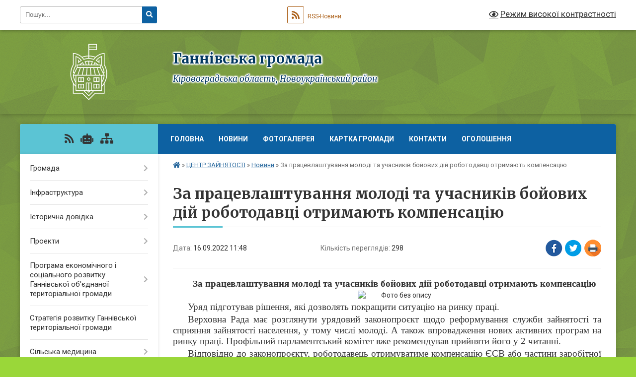

--- FILE ---
content_type: text/html; charset=UTF-8
request_url: https://gannivska-gromada.gov.ua/news/1663318231/
body_size: 18495
content:
<!DOCTYPE html>
<html lang="uk">
<head>
	<!--[if IE]><meta http-equiv="X-UA-Compatible" content="IE=edge"><![endif]-->
	<meta charset="utf-8">
	<meta name="viewport" content="width=device-width, initial-scale=1">
	<!--[if IE]><script>
		document.createElement('header');
		document.createElement('nav');
		document.createElement('main');
		document.createElement('section');
		document.createElement('article');
		document.createElement('aside');
		document.createElement('footer');
		document.createElement('figure');
		document.createElement('figcaption');
	</script><![endif]-->
	<title>За працевлаштування молоді та учасників бойових дій роботодавці отримають компенсацію | Ганнівська громада</title>
	<meta name="description" content="За працевлаштування молоді та учасників бойових дій роботодавці отримають компенсацію. . . . Уряд підготував рішення, які дозволять покращити ситуацію на ринку праці. . . Верховна Рада має розглянути урядовий законопроєкт щодо реформування ">
	<meta name="keywords" content="За, працевлаштування, молоді, та, учасників, бойових, дій, роботодавці, отримають, компенсацію, |, Ганнівська, громада">

	
		<meta property="og:image" content="https://rada.info/upload/users_files/04365321/ffbf862009ab48720ff9fe554f500410.jpg">
	<meta property="og:image:width" content="800">
	<meta property="og:image:height" content="500">
			<meta property="og:title" content="За працевлаштування молоді та учасників бойових дій роботодавці отримають компенсацію">
			<meta property="og:description" content="За працевлаштування молоді та учасників бойових дій роботодавці отримають компенсацію">
			<meta property="og:type" content="article">
	<meta property="og:url" content="https://gannivska-gromada.gov.ua/news/1663318231/">
		
		<link rel="apple-touch-icon" sizes="57x57" href="https://gromada.org.ua/apple-icon-57x57.png">
	<link rel="apple-touch-icon" sizes="60x60" href="https://gromada.org.ua/apple-icon-60x60.png">
	<link rel="apple-touch-icon" sizes="72x72" href="https://gromada.org.ua/apple-icon-72x72.png">
	<link rel="apple-touch-icon" sizes="76x76" href="https://gromada.org.ua/apple-icon-76x76.png">
	<link rel="apple-touch-icon" sizes="114x114" href="https://gromada.org.ua/apple-icon-114x114.png">
	<link rel="apple-touch-icon" sizes="120x120" href="https://gromada.org.ua/apple-icon-120x120.png">
	<link rel="apple-touch-icon" sizes="144x144" href="https://gromada.org.ua/apple-icon-144x144.png">
	<link rel="apple-touch-icon" sizes="152x152" href="https://gromada.org.ua/apple-icon-152x152.png">
	<link rel="apple-touch-icon" sizes="180x180" href="https://gromada.org.ua/apple-icon-180x180.png">
	<link rel="icon" type="image/png" sizes="192x192"  href="https://gromada.org.ua/android-icon-192x192.png">
	<link rel="icon" type="image/png" sizes="32x32" href="https://gromada.org.ua/favicon-32x32.png">
	<link rel="icon" type="image/png" sizes="96x96" href="https://gromada.org.ua/favicon-96x96.png">
	<link rel="icon" type="image/png" sizes="16x16" href="https://gromada.org.ua/favicon-16x16.png">
	<link rel="manifest" href="https://gromada.org.ua/manifest.json">
	<meta name="msapplication-TileColor" content="#ffffff">
	<meta name="msapplication-TileImage" content="https://gromada.org.ua/ms-icon-144x144.png">
	<meta name="theme-color" content="#ffffff">
	
	
		<meta name="robots" content="">
	
	<link rel="preconnect" href="https://fonts.googleapis.com">
	<link rel="preconnect" href="https://fonts.gstatic.com" crossorigin>
	<link href="https://fonts.googleapis.com/css?family=Merriweather:400i,700|Roboto:400,400i,700,700i&amp;subset=cyrillic-ext" rel="stylesheet">

    <link rel="preload" href="https://cdnjs.cloudflare.com/ajax/libs/font-awesome/5.9.0/css/all.min.css" as="style">
	<link rel="stylesheet" href="https://cdnjs.cloudflare.com/ajax/libs/font-awesome/5.9.0/css/all.min.css" integrity="sha512-q3eWabyZPc1XTCmF+8/LuE1ozpg5xxn7iO89yfSOd5/oKvyqLngoNGsx8jq92Y8eXJ/IRxQbEC+FGSYxtk2oiw==" crossorigin="anonymous" referrerpolicy="no-referrer" />
	
	
    <link rel="preload" href="//gromada.org.ua/themes/ukraine/css/styles_vip.css?v=3.38" as="style">
	<link rel="stylesheet" href="//gromada.org.ua/themes/ukraine/css/styles_vip.css?v=3.38">
	
	<link rel="stylesheet" href="//gromada.org.ua/themes/ukraine/css/9925/theme_vip.css?v=1769312238">
	
		<!--[if lt IE 9]>
	<script src="https://oss.maxcdn.com/html5shiv/3.7.2/html5shiv.min.js"></script>
	<script src="https://oss.maxcdn.com/respond/1.4.2/respond.min.js"></script>
	<![endif]-->
	<!--[if gte IE 9]>
	<style type="text/css">
		.gradient { filter: none; }
	</style>
	<![endif]-->

</head>
<body class="">

	<a href="#top_menu" class="skip-link link" aria-label="Перейти до головного меню (Alt+1)" accesskey="1">Перейти до головного меню (Alt+1)</a>
	<a href="#left_menu" class="skip-link link" aria-label="Перейти до бічного меню (Alt+2)" accesskey="2">Перейти до бічного меню (Alt+2)</a>
    <a href="#main_content" class="skip-link link" aria-label="Перейти до головного вмісту (Alt+3)" accesskey="3">Перейти до текстового вмісту (Alt+3)</a>

	

		<div id="all_screen">

						<section class="search_menu">
				<div class="wrap">
					<div class="row">
						<div class="grid-25 fl">
							<form action="https://gannivska-gromada.gov.ua/search/" class="search">
								<input type="text" name="q" value="" placeholder="Пошук..." aria-label="Введіть пошукову фразу" required>
								<button type="submit" name="search" value="y" aria-label="Натисніть, щоб здійснити пошук"><i class="fa fa-search"></i></button>
							</form>
							<a id="alt_version_eye" href="#" title="Режим високої контрастності" onclick="return set_special('3b4747cb2be42a0df1df7129b85e22e6de299b8d');"><i class="far fa-eye"></i></a>
						</div>
						<div class="grid-75">
							<div class="row">
								<div class="grid-25" style="padding-top: 13px;">
									<div id="google_translate_element"></div>
								</div>
								<div class="grid-25" style="padding-top: 13px;">
									<a href="https://gromada.org.ua/rss/9925/" class="rss" title="RSS-стрічка"><span><i class="fa fa-rss"></i></span> RSS-Новини</a>
								</div>
								<div class="grid-50 alt_version_block">

									<div class="alt_version">
										<a href="#" class="set_special_version" onclick="return set_special('3b4747cb2be42a0df1df7129b85e22e6de299b8d');"><i class="far fa-eye"></i> Режим високої контрастності</a>
									</div>

								</div>
								<div class="clearfix"></div>
							</div>
						</div>
						<div class="clearfix"></div>
					</div>
				</div>
			</section>
			
			<header>
				<div class="wrap">
					<div class="row">

						<div class="grid-25 logo fl">
							<a href="https://gannivska-gromada.gov.ua/" id="logo">
								<img class="svg" src="//gromada.org.ua/themes/ukraine/img/logo.svg" alt="Ганнівська - ">
							</a>
						</div>
						<div class="grid-75 title fr">
							<div class="slogan_1">Ганнівська громада</div>
							<div class="slogan_2">Кіровоградська область, Новоукраїнський район</div>
						</div>
						<div class="clearfix"></div>

					</div>
					
										
				</div>
			</header>

			<div class="wrap">
				<section class="middle_block">

					<div class="row">
						<div class="grid-75 fr">
							<nav class="main_menu" id="top_menu">
								<ul>
																		<li class="">
										<a href="https://gannivska-gromada.gov.ua/main/">Головна</a>
																													</li>
																		<li class="">
										<a href="https://gannivska-gromada.gov.ua/news/">Новини</a>
																													</li>
																		<li class="">
										<a href="https://gannivska-gromada.gov.ua/photo/">Фотогалерея</a>
																													</li>
																		<li class="">
										<a href="https://gannivska-gromada.gov.ua/structure/">Картка громади</a>
																													</li>
																		<li class="">
										<a href="https://gannivska-gromada.gov.ua/feedback/">Контакти</a>
																													</li>
																		<li class="">
										<a href="https://gannivska-gromada.gov.ua/ogoloshennya-12-37-25-13-04-2022/">ОГОЛОШЕННЯ</a>
																													</li>
																										</ul>

								<button class="menu-button" id="open-button" tabindex="-1"><i class="fas fa-bars"></i> Меню сайту</button>

							</nav>
							
							<div class="clearfix"></div>

														<section class="bread_crumbs">
								<div xmlns:v="http://rdf.data-vocabulary.org/#"><a href="https://gannivska-gromada.gov.ua/" title="Головна сторінка"><i class="fas fa-home"></i></a> &raquo; <a href="https://gannivska-gromada.gov.ua/centr-zajnyatosti-13-39-18-26-03-2021/">ЦЕНТР ЗАЙНЯТОСТІ</a> &raquo; <a href="https://gannivska-gromada.gov.ua/novini-10-25-58-19-01-2022/" aria-current="page">Новини</a>  &raquo; <span>За працевлаштування молоді та учасників бойових дій роботодавці отримають компенсацію</span></div>
							</section>
							
							<main id="main_content">

																											<h1>За працевлаштування молоді та учасників бойових дій роботодавці отримають компенсацію</h1>


<div class="row">
	<div class="grid-30 one_news_date">
		Дата: <span>16.09.2022 11:48</span>
	</div>
	<div class="grid-30 one_news_count">
		Кількість переглядів: <span>298</span>
	</div>
		<div class="grid-30 one_news_socials">
		<button class="social_share" data-type="fb" aria-label="Поширити у Фейсбук"><img src="//gromada.org.ua/themes/ukraine/img/share/fb.png" alt="Іконка Facebook"></button>
		<button class="social_share" data-type="tw" aria-label="Поширити в Tweitter"><img src="//gromada.org.ua/themes/ukraine/img/share/tw.png" alt="Іконка Twitter"></button>
		<button class="print_btn" onclick="window.print();" aria-label="Надрукувати статтю"><img src="//gromada.org.ua/themes/ukraine/img/share/print.png" alt="Значок принтера"></button>
	</div>
		<div class="clearfix"></div>
</div>

<hr>

<p align="center" style="margin-top:3px; margin-bottom:3px; text-align:center; text-indent:22.7pt"><span style="font-size:11pt"><span style="line-height:normal"><span style="font-family:Calibri,sans-serif"><b><span lang="UK" style="font-size:14.0pt"><span style="font-family:&quot;Times New Roman&quot;,serif">За працевлаштування молоді та учасників бойових дій роботодавці отримають компенсацію</span></span></b></span></span></span></p>

<p align="center" style="margin-top:3px; margin-bottom:3px; text-align:center; text-indent:22.7pt"><img alt="Фото без опису"  alt="" src="https://rada.info/upload/users_files/04365321/ffbf862009ab48720ff9fe554f500410.jpg" style="width: 800px; height: 500px;" /></p>

<p style="margin-top:3px; margin-bottom:3px; text-align:justify; text-indent:22.7pt"><span style="font-size:11pt"><span style="line-height:normal"><span style="font-family:Calibri,sans-serif"><span lang="UK" style="font-size:14.0pt"><span style="font-family:&quot;Times New Roman&quot;,serif">Уряд підготував рішення, які дозволять покращити ситуацію на ринку праці. </span></span></span></span></span></p>

<p style="margin-top:3px; margin-bottom:3px; text-align:justify; text-indent:22.7pt"><span style="font-size:11pt"><span style="line-height:normal"><span style="font-family:Calibri,sans-serif"><span lang="UK" style="font-size:14.0pt"><span style="font-family:&quot;Times New Roman&quot;,serif">Верховна Рада має розглянути урядовий законопроєкт щодо реформування служби зайнятості та сприяння зайнятості населення, у тому числі молоді. А також впровадження нових активних програм на ринку праці. Профільний парламентський комітет вже рекомендував прийняти його у 2 читанні.</span></span></span></span></span></p>

<p style="margin-top:3px; margin-bottom:3px; text-align:justify; text-indent:22.7pt"><span style="font-size:11pt"><span style="line-height:normal"><span style="font-family:Calibri,sans-serif"><span lang="UK" style="font-size:14.0pt"><span style="font-family:&quot;Times New Roman&quot;,serif">Відповідно до законопроєкту, роботодавець отримуватиме компенсацію ЄСВ або частини заробітної плати з Фонду по безробіттю, якщо працевлаштує:</span></span></span></span></span></p>

<ul>
	<li style="margin-top:3px; margin-bottom:3px; margin-left:8px; text-align:justify"><span style="font-size:11pt"><span style="line-height:normal"><span style="font-family:Calibri,sans-serif"><span lang="UK" style="font-size:14.0pt"><span style="font-family:&quot;Times New Roman&quot;,serif">молодь, зокрема, на перше робоче місце;</span></span></span></span></span></li>
	<li style="margin-top:3px; margin-bottom:3px; margin-left:8px; text-align:justify"><span style="font-size:11pt"><span style="line-height:normal"><span style="font-family:Calibri,sans-serif"><span lang="UK" style="font-size:14.0pt"><span style="font-family:&quot;Times New Roman&quot;,serif">учасників бойових дій;</span></span></span></span></span></li>
	<li style="margin-top:3px; margin-bottom:3px; margin-left:8px; text-align:justify"><span style="font-size:11pt"><span style="line-height:normal"><span style="font-family:Calibri,sans-serif"><span lang="UK" style="font-size:14.0pt"><span style="font-family:&quot;Times New Roman&quot;,serif">одиноких батьків, батьків дітей з інвалідністю;</span></span></span></span></span></li>
	<li style="margin-top:3px; margin-bottom:3px; margin-left:8px; text-align:justify"><span style="font-size:11pt"><span style="line-height:normal"><span style="font-family:Calibri,sans-serif"><span lang="UK" style="font-size:14.0pt"><span style="font-family:&quot;Times New Roman&quot;,serif">осіб за 5 років до досягнення пенсійного віку;</span></span></span></span></span></li>
	<li style="margin-top:3px; margin-bottom:3px; margin-left:8px; text-align:justify"><span style="font-size:11pt"><span style="line-height:normal"><span style="font-family:Calibri,sans-serif"><span lang="UK" style="font-size:14.0pt"><span style="font-family:&quot;Times New Roman&quot;,serif">осіб з інвалідністю;</span></span></span></span></span></li>
	<li style="margin-top:3px; margin-bottom:3px; margin-left:8px; text-align:justify"><span style="font-size:11pt"><span style="line-height:normal"><span style="font-family:Calibri,sans-serif"><span lang="UK" style="font-size:14.0pt"><span style="font-family:&quot;Times New Roman&quot;,serif">довготривалих безробітних та інших вразливих категорій громадян.</span></span></span></span></span></li>
</ul>

<p style="margin-top:3px; margin-bottom:3px; text-align:justify; text-indent:22.7pt"><span style="font-size:11pt"><span style="line-height:normal"><span style="font-family:Calibri,sans-serif"><span lang="UK" style="font-size:14.0pt"><span style="font-family:&quot;Times New Roman&quot;,serif">Така урядова ініціатива ще більше допоможе активізувати ринок праці в Україні, підвищити податкові надходження та буде важливим кроком на шляху до подолання безробіття.</span></span></span></span></span></p>

<p style="margin-top:3px; margin-bottom:3px; text-align:justify; text-indent:22.7pt"><span style="font-size:11pt"><span style="line-height:normal"><span style="font-family:Calibri,sans-serif"><span lang="UK" style="font-size:14.0pt"><span style="font-family:&quot;Times New Roman&quot;,serif">Детальніше:</span></span> <a href="http://vlada.pp.ua/goto/aHR0cHM6Ly9jdXR0Lmx5L2NDODhZREI=/" target="_blank" rel="nofollow" style="color:blue; text-decoration:underline"><span lang="UK" style="font-size:14.0pt"><span style="font-family:&quot;Times New Roman&quot;,serif">https://cutt.ly/cC88YDB</span></span></a><span lang="UK" style="font-size:14.0pt"><span style="font-family:&quot;Times New Roman&quot;,serif">. </span></span></span></span></span></p>

<p style="margin-top:3px; margin-bottom:3px; text-indent:22.7pt">&nbsp;</p>
<div class="clearfix"></div>

<hr>



<p><a href="https://gannivska-gromada.gov.ua/novini-10-25-58-19-01-2022/" class="btn btn-grey">&laquo; повернутися</a></p>																	
							</main>
						</div>
						<div class="grid-25 fl">

							<div class="project_name">
								<a href="https://gromada.org.ua/rss/9925/" rel="nofollow" target="_blank" title="RSS-стрічка новин сайту"><i class="fas fa-rss"></i></a>
																<a href="https://gannivska-gromada.gov.ua/feedback/#chat_bot" title="Наша громада в смартфоні"><i class="fas fa-robot"></i></a>
																																																								<a href="https://gannivska-gromada.gov.ua/sitemap/" title="Мапа сайту"><i class="fas fa-sitemap"></i></a>
							</div>
														<aside class="left_sidebar">
							
								
																<nav class="sidebar_menu" id="left_menu">
									<ul>
																				<li class=" has-sub">
											<a href="https://gannivska-gromada.gov.ua/pracivniki-gromadi-17-23-36-06-09-2017/">Громада</a>
																						<button onclick="return show_next_level(this);" aria-label="Показати підменю"></button>
																																	<i class="fa fa-chevron-right"></i>
											<ul>
																								<li class="">
													<a href="https://gannivska-gromada.gov.ua/statut-gromadi-17-19-32-16-05-2019/">Статут громади</a>
																																						</li>
																								<li class="">
													<a href="https://gannivska-gromada.gov.ua/administraciya-17-28-16-06-09-2017/">Голова</a>
																																						</li>
																								<li class=" has-sub">
													<a href="https://gannivska-gromada.gov.ua/rishennya-sesii-11-11-40-13-11-2017/">Рішення виконкому</a>
																										<button onclick="return show_next_level(this);" aria-label="Показати підменю"></button>
																																							<i class="fa fa-chevron-right"></i>
													<ul>
																												<li><a href="https://gannivska-gromada.gov.ua/rishennya-vikonkomu-№-23-vid-26-travnya-2017-roku-11-31-33-13-11-2017/">Рішення виконкому № 23 від 26 травня 2017 року</a></li>
																												<li><a href="https://gannivska-gromada.gov.ua/rishennya-vikonkomu-№-24-vid-26-travnya-2017-roku-11-34-43-13-11-2017/">Рішення виконкому № 24 від 26 травня 2017 року</a></li>
																												<li><a href="https://gannivska-gromada.gov.ua/rishennya-vikonkomu-№-25-vid-26-travnya-2017-roku-11-37-16-13-11-2017/">Рішення виконкому № 25 від 26 травня 2017 року</a></li>
																												<li><a href="https://gannivska-gromada.gov.ua/rishennya-vikonkomu-№-26-vid-26-travnya-2017-roku-11-40-18-13-11-2017/">Рішення виконкому № 26 від 26 травня 2017 року</a></li>
																												<li><a href="https://gannivska-gromada.gov.ua/rishennya-vikonkomu-№-27-vid-26-travnya-2017-roku-11-41-20-13-11-2017/">Рішення виконкому № 27 від 26 травня 2017 року</a></li>
																												<li><a href="https://gannivska-gromada.gov.ua/rishennya-vikonkomu-№-28-vid-26-travnya-2017-roku-11-43-08-13-11-2017/">Рішення виконкому № 28 від 26 травня 2017 року</a></li>
																												<li><a href="https://gannivska-gromada.gov.ua/rishennya-vikonkomu-№-29-vid-26-travnya-2017-roku-11-48-25-13-11-2017/">Рішення виконкому № 29 від 26 травня 2017 року</a></li>
																												<li><a href="https://gannivska-gromada.gov.ua/rishennya-vikonkomu-№-30-vid-30-chervnya-2017-roku-11-57-22-13-11-2017/">Рішення виконкому № 30 від 30 червня 2017 року</a></li>
																												<li><a href="https://gannivska-gromada.gov.ua/rishennya-vikonkomu-№-31-vid-30-chervnya-2017-roku-12-00-35-13-11-2017/">Рішення виконкому № 31 від 30 червня 2017 року</a></li>
																												<li><a href="https://gannivska-gromada.gov.ua/rishennya-vikonkomu-№-32-vid-30-chervnya-2017-roku-12-50-02-13-11-2017/">Рішення виконкому № 32 від 30 червня 2017 року</a></li>
																												<li><a href="https://gannivska-gromada.gov.ua/rishennya-vikonkomu-№-33-vid-30-chervnya-2017-roku-12-53-17-13-11-2017/">Рішення виконкому № 33 від 30 червня 2017 року</a></li>
																												<li><a href="https://gannivska-gromada.gov.ua/rishennya-vikonkomu-№-34-vid-28-lipnya-2017-roku-13-09-40-13-11-2017/">Рішення виконкому № 34 від 28 липня 2017 року</a></li>
																												<li><a href="https://gannivska-gromada.gov.ua/rishennya-vikonkomu-№-35-vid-28-lipnya-2017-roku-13-22-48-13-11-2017/">Рішення виконкому № 35 від 28 липня 2017 року</a></li>
																												<li><a href="https://gannivska-gromada.gov.ua/rishennya-vikonkomu-№-36-vid-28-lipnya-2017-roku-13-26-21-13-11-2017/">Рішення виконкому № 36 від 28 липня 2017 року</a></li>
																												<li><a href="https://gannivska-gromada.gov.ua/rishennya-vikonkomu-№-37-vid-28-lipnya-2017-roku-13-27-58-13-11-2017/">Рішення виконкому № 37 від 28 липня 2017 року</a></li>
																												<li><a href="https://gannivska-gromada.gov.ua/rishennya-vikonkomu-№-38-vid-25-serpnya-2017-roku-13-37-52-13-11-2017/">Рішення виконкому № 38 від 25 серпня 2017 року</a></li>
																												<li><a href="https://gannivska-gromada.gov.ua/rishennya-vikonkomu-№-39-vid-25-serpnya-2017-roku-13-41-55-13-11-2017/">Рішення виконкому № 39 від 25 серпня 2017 року</a></li>
																												<li><a href="https://gannivska-gromada.gov.ua/rishennya-vikonkomu-№-40-vid-26-serpnya-2017-roku-13-43-19-13-11-2017/">Рішення виконкому № 40 від 26 серпня 2017 року</a></li>
																												<li><a href="https://gannivska-gromada.gov.ua/rishennya-vikonkomu-№-41-vid-25-serpnya-2017-roku-13-45-15-13-11-2017/">Рішення виконкому № 41 від 25 серпня 2017 року</a></li>
																												<li><a href="https://gannivska-gromada.gov.ua/rishennya-vikonkomu-№-42-vid-25-serpnya-2017-roku-13-48-04-13-11-2017/">Рішення виконкому № 42 від 28 вересня 2017 року</a></li>
																												<li><a href="https://gannivska-gromada.gov.ua/rishennya-vikonkomu-№-43-vid-28-veresnya-2017-roku-13-51-36-13-11-2017/">Рішення виконкому № 43 від 28 вересня 2017 року</a></li>
																												<li><a href="https://gannivska-gromada.gov.ua/rishennya-vikonkomu-№-44-vid-28-veresnya-2017-roku-14-07-22-13-11-2017/">Рішення виконкому № 44 від 28 вересня 2017 року</a></li>
																												<li><a href="https://gannivska-gromada.gov.ua/rishennya-vikonkomu-№-45-vid-28-veresnya-2017-roku-14-11-17-13-11-2017/">Рішення виконкому № 45 від 28 вересня 2017 року</a></li>
																																									</ul>
																									</li>
																								<li class="">
													<a href="https://gannivska-gromada.gov.ua/pracivniki-15-47-09-07-09-2017/">Працівники</a>
																																						</li>
																								<li class="">
													<a href="https://gannivska-gromada.gov.ua/deputatkij-sklad-16-31-10-07-09-2017/">Депутатcький склад</a>
																																						</li>
																								<li class="">
													<a href="https://gannivska-gromada.gov.ua/postijni-komisii-16-54-29-07-09-2017/">Постійні комісії</a>
																																						</li>
																								<li class="">
													<a href="https://gannivska-gromada.gov.ua/vikonavchij-komitet-17-26-34-07-09-2017/">Виконавчий комітет</a>
																																						</li>
																								<li class="">
													<a href="https://gannivska-gromada.gov.ua/reglament-silskoi-radi-14-52-24-15-05-2019/">Регламент сільської ради</a>
																																						</li>
																																			</ul>
																					</li>
																				<li class=" has-sub">
											<a href="https://gannivska-gromada.gov.ua/infrastruktura-17-29-12-06-09-2017/">Інфраструктура</a>
																						<button onclick="return show_next_level(this);" aria-label="Показати підменю"></button>
																																	<i class="fa fa-chevron-right"></i>
											<ul>
																								<li class="">
													<a href="https://gannivska-gromada.gov.ua/infrastruktura-gannivskoi-silskoi-radi-17-35-39-06-09-2017/">Інфраструктура Ганнівської сільської ради</a>
																																						</li>
																								<li class="">
													<a href="https://gannivska-gromada.gov.ua/gannivska-misceva-pozhezhna-ohorona-1537985690/">Ганнівська місцева пожежна охорона</a>
																																						</li>
																																			</ul>
																					</li>
																				<li class=" has-sub">
											<a href="https://gannivska-gromada.gov.ua/istorichna-dovidka-17-44-22-06-09-2017/">Історична довідка</a>
																						<button onclick="return show_next_level(this);" aria-label="Показати підменю"></button>
																																	<i class="fa fa-chevron-right"></i>
											<ul>
																								<li class="">
													<a href="https://gannivska-gromada.gov.ua/istoriya-sela-gannivka-17-45-17-06-09-2017/">Історія села Ганнівка</a>
																																						</li>
																								<li class="">
													<a href="https://gannivska-gromada.gov.ua/istoriya-stvorennya-gromadi-10-09-57-26-03-2021/">Історія створення громади</a>
																																						</li>
																																			</ul>
																					</li>
																				<li class=" has-sub">
											<a href="https://gannivska-gromada.gov.ua/proekti-1544002688/">Проекти</a>
																						<button onclick="return show_next_level(this);" aria-label="Показати підменю"></button>
																																	<i class="fa fa-chevron-right"></i>
											<ul>
																								<li class="">
													<a href="https://gannivska-gromada.gov.ua/rozvitok-infrastrukturi-gromadi-1544003958/">Розвиток інфраструктури громади</a>
																																						</li>
																								<li class="">
													<a href="https://gannivska-gromada.gov.ua/realizaciya-infrastrukturnih-proektiv-1544451100/">Реалізація інфраструктурних проектів</a>
																																						</li>
																								<li class="">
													<a href="https://gannivska-gromada.gov.ua/proekti-11-47-32-20-12-2019/">Проекти</a>
																																						</li>
																																			</ul>
																					</li>
																				<li class=" has-sub">
											<a href="https://gannivska-gromada.gov.ua/programa-ekonomichnogo-i-socialnogo-rozvitku-gannivskoi-obednanoi-teritorialnoi-gromadi-08-27-43-06-03-2019/">Програма економічного і соціального розвитку Ганнівської об'єднаної територіальної громади</a>
																						<button onclick="return show_next_level(this);" aria-label="Показати підменю"></button>
																																	<i class="fa fa-chevron-right"></i>
											<ul>
																								<li class="">
													<a href="https://gannivska-gromada.gov.ua/programa-socialno-ekonomichnogo-ta-kulturnogo-rozvitku-gannivskoi-otg-na-2020-rik-08-27-00-27-03-2020/">Програма соціально - економічного та культурного розвитку Ганнівської об'єднаної територіальної громадина 2020 рік</a>
																																						</li>
																								<li class="">
													<a href="https://gannivska-gromada.gov.ua/programa-socialno-ekonomichnogo-ta-kulturnogo-rozvitku-gannivskoi-otg-na-2019-rik-12-50-43-08-07-2019/">Програма соціально - економічного та культурного розвитку Ганнівської ОТГ на 2019 рік</a>
																																						</li>
																								<li class="">
													<a href="https://gannivska-gromada.gov.ua/programa-socialno-ekonomichnogo-ta-kulturnogo-rozvitku-gannivskoi-obednanoi-teritorialnoi-gromadi-na-2021-rik-07-43-09-26-03-2021/">Програма соціально - економічного та культурного розвитку Ганнівської об'єднаної територіальної громади на 2021 рік</a>
																																						</li>
																																			</ul>
																					</li>
																				<li class="">
											<a href="https://gannivska-gromada.gov.ua/strategiya-rozvitku-gannivskoi-obednanoi-teritorialnoi-gromadi-08-32-39-06-03-2019/">Стратегія розвитку Ганнівської територіальної громади</a>
																																</li>
																				<li class=" has-sub">
											<a href="https://gannivska-gromada.gov.ua/silska-medicina-1541588830/">Сільська медицина</a>
																						<button onclick="return show_next_level(this);" aria-label="Показати підменю"></button>
																																	<i class="fa fa-chevron-right"></i>
											<ul>
																								<li class="">
													<a href="https://gannivska-gromada.gov.ua/pro-reformu-1541589675/">Про реформу</a>
																																						</li>
																								<li class=" has-sub">
													<a href="https://gannivska-gromada.gov.ua/budivnictvo-ambulatorii-1541591009/">Будівництво амбулаторії</a>
																										<button onclick="return show_next_level(this);" aria-label="Показати підменю"></button>
																																							<i class="fa fa-chevron-right"></i>
													<ul>
																												<li><a href="https://gannivska-gromada.gov.ua/budivnictvo-ambulatorii-1541591163/">Будівництво амбулаторії</a></li>
																																									</ul>
																									</li>
																								<li class="">
													<a href="https://gannivska-gromada.gov.ua/vakansiya-18-17-59-14-12-2019/">Вакансія</a>
																																						</li>
																								<li class="">
													<a href="https://gannivska-gromada.gov.ua/novini-12-57-43-12-12-2025/">Новини</a>
																																						</li>
																																			</ul>
																					</li>
																				<li class="">
											<a href="https://gannivska-gromada.gov.ua/vibori-2020-16-01-12-01-10-2020/">Вибори 2020</a>
																																</li>
																				<li class="">
											<a href="https://gannivska-gromada.gov.ua/regulyatorna-politika-1524586454/">Регуляторна політика</a>
																																</li>
																				<li class="">
											<a href="https://gannivska-gromada.gov.ua/ministerstvo-justicii-informue-11-26-04-06-05-2019/">Міністерство юстиції інформує</a>
																																</li>
																				<li class=" has-sub">
											<a href="https://gannivska-gromada.gov.ua/civilnij-zahist-09-07-51-11-03-2020/">Цивільний захист населення</a>
																						<button onclick="return show_next_level(this);" aria-label="Показати підменю"></button>
																																	<i class="fa fa-chevron-right"></i>
											<ul>
																								<li class="">
													<a href="https://gannivska-gromada.gov.ua/covid19-15-41-07-22-03-2021/">Covid-19</a>
																																						</li>
																								<li class="">
													<a href="https://gannivska-gromada.gov.ua/zasidannya-komisii-teb-ta-ns-12-00-46-17-03-2021/">Засідання комісії ТЕБ та НС</a>
																																						</li>
																								<li class="">
													<a href="https://gannivska-gromada.gov.ua/navchannya-naselennya-11-35-58-22-03-2021/">Навчання населення</a>
																																						</li>
																								<li class="">
													<a href="https://gannivska-gromada.gov.ua/pam’yatki-07-46-40-18-03-2021/">Пам’ятки</a>
																																						</li>
																								<li class="">
													<a href="https://gannivska-gromada.gov.ua/abetka-bezpeki-14-03-58-10-04-2024/">Абетка безпеки</a>
																																						</li>
																								<li class="">
													<a href="https://gannivska-gromada.gov.ua/zahisni-sporudi-14-04-12-10-04-2024/">Захисні споруди</a>
																																						</li>
																								<li class="">
													<a href="https://gannivska-gromada.gov.ua/opovischennya-ta-informuvannya-14-04-31-10-04-2024/">Оповіщення та інформування</a>
																																						</li>
																								<li class="">
													<a href="https://gannivska-gromada.gov.ua/evakuaciya-14-04-46-10-04-2024/">Евакуація</a>
																																						</li>
																								<li class="">
													<a href="https://gannivska-gromada.gov.ua/ryatuvalniki-gromadi-14-05-03-10-04-2024/">Рятувальники громади</a>
																																						</li>
																								<li class="">
													<a href="https://gannivska-gromada.gov.ua/punkti-nezlamnosti-14-05-20-10-04-2024/">Пункти незламності</a>
																																						</li>
																								<li class="">
													<a href="https://gannivska-gromada.gov.ua/konsultacijni-punkti-z-pitan-civilnogo-zahistu-14-05-38-10-04-2024/">Консультаційні пункти з питань цивільного захисту</a>
																																						</li>
																								<li class="">
													<a href="https://gannivska-gromada.gov.ua/novini-13-57-30-15-12-2025/">Новини</a>
																																						</li>
																																			</ul>
																					</li>
																				<li class="active has-sub">
											<a href="https://gannivska-gromada.gov.ua/centr-zajnyatosti-13-39-18-26-03-2021/">ЦЕНТР ЗАЙНЯТОСТІ</a>
																						<button onclick="return show_next_level(this);" aria-label="Показати підменю"></button>
																																	<i class="fa fa-chevron-right"></i>
											<ul>
																								<li class="">
													<a href="https://gannivska-gromada.gov.ua/pravovij-poradnik-shukacha-roboti-08-18-46-02-12-2021/">Правовий порадник шукача роботи</a>
																																						</li>
																								<li class="">
													<a href="https://gannivska-gromada.gov.ua/ogoloshennya-12-44-17-13-10-2021/">ОГОЛОШЕННЯ</a>
																																						</li>
																								<li class="">
													<a href="https://gannivska-gromada.gov.ua/shukacham-roboti-11-05-45-08-02-2022/">Шукачам роботи</a>
																																						</li>
																								<li class="">
													<a href="https://gannivska-gromada.gov.ua/robotodavcyam-11-46-39-05-08-2021/">Роботодавцям</a>
																																						</li>
																								<li class="">
													<a href="https://gannivska-gromada.gov.ua/zapitannyavidpovidi-12-44-02-10-12-2021/">Запитання-відповіді</a>
																																						</li>
																								<li class="active">
													<a href="https://gannivska-gromada.gov.ua/novini-10-25-58-19-01-2022/">Новини</a>
																																						</li>
																																			</ul>
																					</li>
																				<li class="">
											<a href="https://gannivska-gromada.gov.ua/zvernennya-gromadyan-13-47-36-15-01-2019/">ЗВЕРНЕННЯ ГРОМАДЯН</a>
																																</li>
																				<li class=" has-sub">
											<a href="https://gannivska-gromada.gov.ua/derzhzakupivli-2018-18-05-58-16-02-2018/">Держзакупівлі</a>
																						<button onclick="return show_next_level(this);" aria-label="Показати підменю"></button>
																																	<i class="fa fa-chevron-right"></i>
											<ul>
																								<li class="">
													<a href="https://gannivska-gromada.gov.ua/derzhzakupivli-2019-12-55-59-25-01-2019/">Держзакупівлі 2019</a>
																																						</li>
																								<li class=" has-sub">
													<a href="https://gannivska-gromada.gov.ua/derzhzakupivli-2018-18-19-22-16-02-2018/">Держзакупівлі 2018</a>
																										<button onclick="return show_next_level(this);" aria-label="Показати підменю"></button>
																																							<i class="fa fa-chevron-right"></i>
													<ul>
																												<li><a href="https://gannivska-gromada.gov.ua/protokol-№8-vid-26022018-roku-pro-vnesennya-zmin-do-dodatka-do-richnogo-planu-zakupivel-14-31-35-26-02-2018/">Протокол №8 від 26.02.2018 року про внесення змін до додатка до річного плану закупівель</a></li>
																												<li><a href="https://gannivska-gromada.gov.ua/dodatok-do-richnogo-planu-zakupivel-zmini-vid-26022018-roku-14-32-50-26-02-2018/">Додаток до річного плану закупівель (зміни від 26.02.2018 року)</a></li>
																												<li><a href="https://gannivska-gromada.gov.ua/protokol-№15-vid-27042018-roku-pro-vnesennya-zmin-do-dodatka-do-richnogo-planu-zakupivel-1525507664/">Протокол №15 від 27.04.2018 року про внесення змін до додатка до річного плану закупівель</a></li>
																												<li><a href="https://gannivska-gromada.gov.ua/dodatok-do-richnogo-planu-zakupivel-zmini-vid-27042018-roku-1525507695/">Додаток до річного плану закупівель (зміни від 27.04.2018 року)</a></li>
																												<li><a href="https://gannivska-gromada.gov.ua/protokol-№30-vid-24102018-roku-pro-vnesennya-zmin-do-dodatka-do-richnogo-planu-zakupivel-1540447791/">Протокол №30 від 24.10.2018 року про внесення змін до додатка до річного плану закупівель</a></li>
																												<li><a href="https://gannivska-gromada.gov.ua/protokol-№22-vid-16072018-roku-pro-vnesennya-zmin-do-dodatka-do-richnogo-planu-zakupivel-1531740479/">Протокол №22 від 16.07.2018 року про внесення змін до додатка до річного плану закупівель</a></li>
																												<li><a href="https://gannivska-gromada.gov.ua/dodatok-do-richnogo-planu-zakupivel-zmini-vid-24102018-roku-1540447860/">Додаток до річного плану закупівель (зміни від 24.10.2018 року)</a></li>
																												<li><a href="https://gannivska-gromada.gov.ua/protokol-№14-vid-20042018-roku-pro-vnesennya-zmin-do-dodatka-do-richnogo-planu-zakupivel-1524463276/">Протокол №14 від 20.04.2018 року про внесення змін до додатка до річного плану закупівель</a></li>
																												<li><a href="https://gannivska-gromada.gov.ua/dodatok-do-richnogo-planu-zakupivel-zmini-vid-20042018-roku-1524463308/">Додаток до річного плану закупівель (зміни від 20.04.2018 року)</a></li>
																												<li><a href="https://gannivska-gromada.gov.ua/dodatok-do-richnogo-planu-zakupivel-zmini-vid-16072018-roku-1531740646/">Додаток до річного плану закупівель (зміни від 16.07.2018 року)</a></li>
																												<li><a href="https://gannivska-gromada.gov.ua/protokol-№19-vid-14062018-roku-pro-vnesennya-zmin-do-dodatka-do-richnogo-planu-zakupivel-1529475646/">Протокол №19 від 14.06.2018 року про внесення змін до додатка до річного плану закупівель</a></li>
																												<li><a href="https://gannivska-gromada.gov.ua/dodatok-do-richnogo-planu-zakupivel-zmini-vid-14062018-roku-1529476263/">Додаток до річного плану закупівель (зміни від 14.06.2018 року)</a></li>
																												<li><a href="https://gannivska-gromada.gov.ua/protokol-№18-vid-29052018-roku-pro-vnesennya-zmin-do-dodatka-do-richnogo-planu-zakupivel-1527772899/">Протокол №18 від 29.05.2018 року про внесення змін до додатка до річного плану закупівель</a></li>
																												<li><a href="https://gannivska-gromada.gov.ua/dodatok-do-richnogo-planu-zakupivel-zmini-vid-29052018-roku-1527772950/">Додаток до річного плану закупівель (зміни від 29.05.2018 року)</a></li>
																												<li><a href="https://gannivska-gromada.gov.ua/protokol-№7-vid-21022018-roku-pro-vnesennya-zmin-do-dodatka-do-richnogo-planu-zakupivel-16-09-38-21-02-2018/">Протокол №7 від 21.02.2018 року про внесення змін до додатка до річного плану закупівель</a></li>
																												<li><a href="https://gannivska-gromada.gov.ua/dodatok-do-richnogo-planu-zakupivel-zmini-vid-21022018-roku-16-10-29-21-02-2018/">Додаток до річного плану закупівель (зміни від 21.02.2018 року)</a></li>
																												<li><a href="https://gannivska-gromada.gov.ua/dodatok-do-richnogo-planu-zakupivel-zmini-vid-28032018-roku-1522239831/">Додаток до річного плану закупівель (зміни від 28.03.2018 року)</a></li>
																												<li><a href="https://gannivska-gromada.gov.ua/protokol-№11-vid-28032018-roku-pro-vnesennya-zmin-do-dodatka-do-richnogo-planu-zakupivel-1522239901/">Протокол №11 від 28.03.2018 року про внесення змін до додатка до річного плану закупівель</a></li>
																												<li><a href="https://gannivska-gromada.gov.ua/protokol-№16-vid-05052018-roku-pro-vnesennya-zmin-do-dodatka-do-richnogo-planu-zakupivel-1525670133/">Протокол №16 від 05.05.2018 року про внесення змін до додатка до річного плану закупівель</a></li>
																												<li><a href="https://gannivska-gromada.gov.ua/protokol-№9-vid-13032018-roku-pro-vnesennya-zmin-do-dodatka-do-richnogo-planu-zakupivel-12-17-21-13-03-2018/">Протокол №9 від 13.03.2018 року про внесення змін до додатка до річного плану закупівель</a></li>
																												<li><a href="https://gannivska-gromada.gov.ua/dodatok-do-richnogo-planu-zakupivel-zmini-vid-05052018-roku-1525670186/">Додаток до річного плану закупівель (зміни від 05.05.2018 року)</a></li>
																												<li><a href="https://gannivska-gromada.gov.ua/dodatok-do-richnogo-planu-zakupivel-zmini-vid-13032018-roku-12-18-16-13-03-2018/">Додаток до річного плану закупівель (зміни від 13.03.2018 року)</a></li>
																												<li><a href="https://gannivska-gromada.gov.ua/dodatok-do-richnogo-planu-zakupivel-zmini-vid-08052018-roku-1525929376/">Додаток до річного плану закупівель (зміни від 08.05.2018 року)</a></li>
																												<li><a href="https://gannivska-gromada.gov.ua/protokol-№16-vid-08052018-roku-pro-vnesennya-zmin-do-dodatka-do-richnogo-planu-zakupivel-1525929459/">Протокол №16 від 08.05.2018 року про внесення змін до додатка до річного плану закупівель</a></li>
																												<li><a href="https://gannivska-gromada.gov.ua/protokol-№6-vid-20022018-roku-pro-vnesennya-zmin-do-dodatka-do-richnogo-planu-zakupivel-14-02-09-20-02-2018/">Протокол №6 від 20.02.2018 року про внесення змін до додатка до річного плану закупівель</a></li>
																												<li><a href="https://gannivska-gromada.gov.ua/dodatok-do-richnogo-planu-zakupivel-zmini-vid-20022018-roku-14-03-43-20-02-2018/">Додаток до річного плану закупівель (зміни від 20.02.2018 року)</a></li>
																												<li><a href="https://gannivska-gromada.gov.ua/protokol-№1-vid-23012018-roku-pro-zatverdzhennya-dodatku-do-richnogo-planu-zakupivel-18-21-33-16-02-2018/">Протокол №1 від 23.01.2018 року про затвердження додатку до річного плану закупівель</a></li>
																												<li><a href="https://gannivska-gromada.gov.ua/dodatok-do-richnogo-planu-zakupivel-na-2018-rik-18-22-43-16-02-2018/">Додаток до річного плану закупівель на 2018 рік</a></li>
																												<li><a href="https://gannivska-gromada.gov.ua/protokol-№2-vid-29012018-roku-pro-vnesennya-zmin-do-dodatka-do-richnogo-planu-zakupivel-18-23-52-16-02-2018/">Протокол №2 від 29.01.2018 року про внесення змін до додатка до річного плану закупівель</a></li>
																												<li><a href="https://gannivska-gromada.gov.ua/dodatok-do-richnogo-planu-zakupivel-zmini-vid-29012018-roku-18-24-38-16-02-2018/">Додаток до річного плану закупівель (зміни від 29.01.2018 року)</a></li>
																												<li><a href="https://gannivska-gromada.gov.ua/protokol-№3-vid-02022018-roku-pro-vnesennya-zmin-do-dodatka-do-richnogo-planu-zakupivel-18-28-12-16-02-2018/">Протокол №3 від 02.02.2018 року про внесення змін до додатка до річного плану закупівель</a></li>
																												<li><a href="https://gannivska-gromada.gov.ua/dodatok-do-richnogo-planu-zakupivel-zmini-vid-02022018-roku-18-29-04-16-02-2018/">Додаток до річного плану закупівель (зміни від 02.02.2018 року)</a></li>
																												<li><a href="https://gannivska-gromada.gov.ua/protokol-№4-vid-08022018-roku-pro-vnesennya-zmin-do-dodatka-do-richnogo-planu-zakupivel-18-31-07-16-02-2018/">Протокол №4 від 08.02.2018 року про внесення змін до додатка до річного плану закупівель</a></li>
																												<li><a href="https://gannivska-gromada.gov.ua/dodatok-do-richnogo-planu-zakupivel-zmini-vid-08022018-roku-18-31-52-16-02-2018/">Додаток до річного плану закупівель (зміни від 08.02.2018 року)</a></li>
																												<li><a href="https://gannivska-gromada.gov.ua/protokol-№13-vid-13042018-roku-pro-vnesennya-zmin-do-dodatka-do-richnogo-planu-zakupivel-1523617421/">Протокол №13 від 13.04.2018 року про внесення змін до додатка до річного плану закупівель</a></li>
																												<li><a href="https://gannivska-gromada.gov.ua/protokol-№5-vid-15022018-roku-pro-vnesennya-zmin-do-dodatka-do-richnogo-planu-zakupivel-18-32-50-16-02-2018/">Протокол №5 від 15.02.2018 року про внесення змін до додатка до річного плану закупівель</a></li>
																												<li><a href="https://gannivska-gromada.gov.ua/dodatok-do-richnogo-planu-zakupivel-zmini-vid-13042018-roku-1523617499/">Додаток до річного плану закупівель (зміни від 13.04.2018 року)</a></li>
																												<li><a href="https://gannivska-gromada.gov.ua/dodatok-do-richnogo-planu-zakupivel-zmini-vid-15022018-roku-18-33-36-16-02-2018/">Додаток до річного плану закупівель (зміни від 15.02.2018 року)</a></li>
																												<li><a href="https://gannivska-gromada.gov.ua/protokol-№17-vid-08052018-roku-pro-vnesennya-zmin-do-dodatka-do-richnogo-planu-zakupivel-1534916130/">Протокол №17 від 08.05.2018 року про внесення змін до додатка до річного плану закупівель</a></li>
																												<li><a href="https://gannivska-gromada.gov.ua/dodatok-do-richnogo-planu-zakupivel-zmini-vid-08052018-roku-1534916192/">Додаток до річного плану закупівель (зміни від 08.05.2018 року)</a></li>
																												<li><a href="https://gannivska-gromada.gov.ua/dodatok-do-richnogo-planu-zakupivel-zmini-vid-24072018-roku-1534916363/">Додаток до річного плану закупівель (зміни від 24.07.2018 року)</a></li>
																												<li><a href="https://gannivska-gromada.gov.ua/protokol-№23-vid-24072018-roku-pro-vnesennya-zmin-do-dodatka-do-richnogo-planu-zakupivel-1534916418/">Протокол №23 від 24.07.2018 року про внесення змін до додатка до річного плану закупівель</a></li>
																												<li><a href="https://gannivska-gromada.gov.ua/dodatok-do-richnogo-planu-zakupivel-zmini-vid-04112018-roku-1543925831/">Додаток до річного плану закупівель (зміни від 04.11.2018 року)</a></li>
																												<li><a href="https://gannivska-gromada.gov.ua/protokol-№31-vid-04122018-roku-pro-vnesennya-zmin-do-dodatka-do-richnogo-planu-zakupivel-1543925908/">Протокол №31 від 04.12.2018 року про внесення змін до додатка до річного плану закупівель</a></li>
																												<li><a href="https://gannivska-gromada.gov.ua/protokol-№12-vid-05042018-roku-pro-vnesennya-zmin-do-dodatka-do-richnogo-planu-zakupivel-1523335984/">Протокол №12 від 05.04.2018 року про внесення змін до додатка до річного плану закупівель</a></li>
																												<li><a href="https://gannivska-gromada.gov.ua/protokol-№24-vid-02082018-roku-1534919789/">Протокол №24 від 02.08.2018 року</a></li>
																												<li><a href="https://gannivska-gromada.gov.ua/dodatok-do-richnogo-planu-zakupivel-zmini-vid-05042018-roku-1523336032/">Додаток до річного плану закупівель (зміни від 05.04.2018 року)</a></li>
																												<li><a href="https://gannivska-gromada.gov.ua/protokol-№25-vid-03082018-roku-1534919917/">Протокол №25 від 03.08.2018 року</a></li>
																												<li><a href="https://gannivska-gromada.gov.ua/protokol-№27-vid-21082018-roku-pro-vnesennya-zmin-do-dodatka-do-richnogo-planu-zakupivel-1534919979/">Протокол №27 від 21.08.2018 року про внесення змін до додатка до річного плану закупівель</a></li>
																												<li><a href="https://gannivska-gromada.gov.ua/dodatok-do-richnogo-planu-zakupivel-zmini-vid-21082018-roku-1534920188/">Додаток до річного плану закупівель (зміни від 21.08.2018 року)</a></li>
																												<li><a href="https://gannivska-gromada.gov.ua/protokol-№20-vid-22062018-roku-pro-vnesennya-zmin-do-dodatka-do-richnogo-planu-zakupivel-1529669891/">Протокол №20 від 22.06.2018 року про внесення змін до додатка до річного плану закупівель</a></li>
																												<li><a href="https://gannivska-gromada.gov.ua/dodatok-do-richnogo-planu-zakupivel-zmini-vid-22062018-roku-1529669915/">Додаток до річного плану закупівель (зміни від 22.06.2018 року)</a></li>
																												<li><a href="https://gannivska-gromada.gov.ua/protokol-№26-vid-08082018-roku-pro-vnesennya-zmin-do-dodatka-do-richnogo-planu-zakupivel-1533731170/">Протокол №26 від 08.08.2018 року про внесення змін до додатка до річного плану закупівель</a></li>
																												<li><a href="https://gannivska-gromada.gov.ua/dodatok-do-richnogo-planu-zakupivel-zmini-vid-08082018-roku-1533731219/">Додаток до річного плану закупівель (зміни від 08.08.2018 року)</a></li>
																												<li><a href="https://gannivska-gromada.gov.ua/protokol-№10-vid-14032018-roku-pro-vnesennya-zmin-do-dodatka-do-richnogo-planu-zakupivel-14-31-53-15-03-2018/">Протокол №10 від 14.03.2018 року про внесення змін до додатка до річного плану закупівель</a></li>
																												<li><a href="https://gannivska-gromada.gov.ua/dodatok-do-richnogo-planu-zakupivel-zmini-vid-14032018-roku-14-33-08-15-03-2018/">Додаток до річного плану закупівель (зміни від 14.03.2018 року)</a></li>
																												<li><a href="https://gannivska-gromada.gov.ua/protokol-№21-vid-05072018-roku-zasidannya-tk-1531729396/">Протокол №21 від 05.07.2018 року засідання ТК</a></li>
																																									</ul>
																									</li>
																								<li class="">
													<a href="https://gannivska-gromada.gov.ua/derzhzakupivli-20212025-14-15-26-24-09-2025/">Держзакупівлі 2021-2025</a>
																																						</li>
																								<li class="">
													<a href="https://gannivska-gromada.gov.ua/derzhzakupivli-2020-08-04-12-15-01-2020/">Держзакупівлі 2020</a>
																																						</li>
																																			</ul>
																					</li>
																				<li class="">
											<a href="https://gannivska-gromada.gov.ua/viddil-osviti-molodi-ta-sportu-kulturi-i-turizmu-10-32-06-15-12-2025/">Відділ освіти, молоді та спорту, культури і туризму</a>
																																</li>
																				<li class="">
											<a href="https://gannivska-gromada.gov.ua/dostup-do-publichnoi-informacii-10-22-25-22-09-2025/">Доступ до публічної інформації</a>
																																</li>
																				<li class="">
											<a href="https://gannivska-gromada.gov.ua/informacijna-kampaniya-14-43-00-07-11-2022/">Інформаційна кампанія</a>
																																</li>
																				<li class="">
											<a href="https://gannivska-gromada.gov.ua/viddil-socialnogo-zahistu-naselennya-09-15-19-30-12-2021/">Відділ соціального захисту населення</a>
																																</li>
																				<li class=" has-sub">
											<a href="https://gannivska-gromada.gov.ua/centr-nadannya-administrativnih-poslug-12-19-31-05-08-2024/">ЦНАП</a>
																						<button onclick="return show_next_level(this);" aria-label="Показати підменю"></button>
																																	<i class="fa fa-chevron-right"></i>
											<ul>
																								<li class="">
													<a href="https://gannivska-gromada.gov.ua/novini-12-53-03-19-12-2025/">Новини</a>
																																						</li>
																								<li class="">
													<a href="https://gannivska-gromada.gov.ua/grafik-roboti-12-59-58-13-02-2025/">Графік роботи</a>
																																						</li>
																								<li class="">
													<a href="https://gannivska-gromada.gov.ua/perelik-administrativnih-poslug-yaki-nadajutsya-cherez-centr-nadannya-administrativnih-poslug-13-00-20-13-02-2025/">Перелік адміністративних послуг, які надаються через Центр надання адміністративних послуг</a>
																																						</li>
																								<li class="">
													<a href="https://gannivska-gromada.gov.ua/normativnopravova-baza-13-00-44-13-02-2025/">Нормативно-правова база</a>
																																						</li>
																																			</ul>
																					</li>
																				<li class="">
											<a href="https://gannivska-gromada.gov.ua/pravovij-poradnik-shukacha-roboti-09-36-53-06-04-2022/">Правовий порадник шукача роботи</a>
																																</li>
																				<li class="">
											<a href="https://gannivska-gromada.gov.ua/diyalnist-v-umovah-voennogo-stanu-12-07-39-18-04-2022/">Діяльність в умовах воєнного стану</a>
																																</li>
																				<li class=" has-sub">
											<a href="https://gannivska-gromada.gov.ua/do-uvagi-vpo-11-08-35-11-11-2024/">Рада з питань ВПО</a>
																						<button onclick="return show_next_level(this);" aria-label="Показати підменю"></button>
																																	<i class="fa fa-chevron-right"></i>
											<ul>
																								<li class="">
													<a href="https://gannivska-gromada.gov.ua/novini-09-15-09-08-01-2026/">Новини</a>
																																						</li>
																																			</ul>
																					</li>
																				<li class="">
											<a href="https://gannivska-gromada.gov.ua/ohorona-zdorov’ya-09-30-43-10-12-2021/">Охорона здоров’я</a>
																																</li>
																				<li class="">
											<a href="https://gannivska-gromada.gov.ua/pensijnij-fond-ukraini-informue-13-13-19-24-09-2021/">Пенсійний фонд України інформує</a>
																																</li>
																				<li class="">
											<a href="https://gannivska-gromada.gov.ua/do-vidoma-geroiv-ta-geroin-11-17-11-04-04-2025/">До відома героїв та героїнь</a>
																																</li>
																				<li class="">
											<a href="https://gannivska-gromada.gov.ua/bezbarernist-09-58-31-22-10-2021/">БЕЗБАР'ЄРНІСТЬ</a>
																																</li>
																				<li class="">
											<a href="https://gannivska-gromada.gov.ua/proekti-rishen-sesii-silskoi-radi-08-10-16-23-12-2020/">Проекти рішень сесії сільської ради</a>
																																</li>
																				<li class=" has-sub">
											<a href="https://gannivska-gromada.gov.ua/pasport-bjudzhetnoi-programi-08-14-45-19-02-2018/">Паспорт бюджетної програми</a>
																						<button onclick="return show_next_level(this);" aria-label="Показати підменю"></button>
																																	<i class="fa fa-chevron-right"></i>
											<ul>
																								<li class="">
													<a href="https://gannivska-gromada.gov.ua/pasport-bjudzhetnoi-programi-miscevogo-bjudzhetu-na-2020-rik-10-18-58-10-01-2020/">Паспорт бюджетної програми місцевого бюджету на 2020 рік</a>
																																						</li>
																								<li class=" has-sub">
													<a href="https://gannivska-gromada.gov.ua/pasport-bjudzhetnoi-programi-na-2018-rik-08-34-14-19-02-2018/">Паспорт бюджетної програми місцевого бюджету на 2018  рік</a>
																										<button onclick="return show_next_level(this);" aria-label="Показати підменю"></button>
																																							<i class="fa fa-chevron-right"></i>
													<ul>
																												<li><a href="https://gannivska-gromada.gov.ua/organizacijne-informacijnoanalitichne-ta-materialnotehnichne-zabezpechennya-diyalnosti-oblasnoi-radi-rajonnoi-radi-rajonnoi-u-misti-radi-u-razi-ii-stv/">Організаційне, інформаційно-аналітичне та матеріально-технічне забезпечення діяльності обласної ради, районної ради, районної у місті ради (у разі її створення), міської, селищної,</a></li>
																												<li><a href="https://gannivska-gromada.gov.ua/nadannya-doshkilnoi-osviti-08-37-40-19-02-2018/">Надання дошкільної освіти</a></li>
																												<li><a href="https://gannivska-gromada.gov.ua/nadannya-zagalnoi-serednoi-osviti-zagalnoosvitnimi-navchalnimi-zakladami-v-t ch-shkolojudityachim-sadkom-internatom-pri-shkoli-specializovanimi-shkola/">Надання загальної середньої освіти загальноосвітніми навчальними закладами ( в т. ч. школою-дитячим садком, інтернатом при школі), спеціалізованими школами, ліцеями, гімназіями,</a></li>
																												<li><a href="https://gannivska-gromada.gov.ua/inshi-zakladi-ta-zahodi-08-38-56-19-02-2018/">Інші заклади та заходи</a></li>
																												<li><a href="https://gannivska-gromada.gov.ua/zabezpechennya-diyalnosti-bibliotek-08-39-36-19-02-2018/">Забезпечення діяльності бібліотек</a></li>
																												<li><a href="https://gannivska-gromada.gov.ua/zabezpechennya-diyalnosti-palaciv-i-budinkiv-kulturi-klubiv-centriv-dozvillya-ta-inshih-klubnih-zakladiv-08-40-07-19-02-2018/">Забезпечення діяльності палаців i будинків культури, клубів, центрів дозвілля та iнших клубних закладів</a></li>
																												<li><a href="https://gannivska-gromada.gov.ua/organizaciya-blagoustroju-naselenih-punktiv-08-40-45-19-02-2018/">Організація благоустрою населених пунктів</a></li>
																												<li><a href="https://gannivska-gromada.gov.ua/zdijsnennya-zahodiv-iz-zemleustroju-08-41-19-19-02-2018/">Здійснення заходів із землеустрою</a></li>
																												<li><a href="https://gannivska-gromada.gov.ua/zabezpechennya-diyalnosti-miscevoi-pozhezhnoi-ohoroni-08-42-20-19-02-2018/">Забезпечення діяльності місцевої пожежної охорони</a></li>
																												<li><a href="https://gannivska-gromada.gov.ua/ohorona-ta-racionalne-vikoristannya-prirodnih-resursiv-08-43-04-19-02-2018/">Охорона та раціональне використання природних ресурсів</a></li>
																												<li><a href="https://gannivska-gromada.gov.ua/reversna-dotaciya -08-43-37-19-02-2018/">Реверсна дотація </a></li>
																												<li><a href="https://gannivska-gromada.gov.ua/subvenciya-z-miscevogo-bjudzhetu-na-zdijsnennya-peredanih-vidatkiv-u-sferi-ohoroni-zdorovya-za-rahunok-koshtiv-medichnoi-subvencii-08-44-18-19-02-2018/">Субвенція з місцевого бюджету на здійснення переданих видатків у сфері охорони здоров`я за рахунок коштів медичної субвенції</a></li>
																												<li><a href="https://gannivska-gromada.gov.ua/inshi-subvencii-z-miscevogo-bjudzhetu-08-45-00-19-02-2018/">Інші субвенції з місцевого бюджету</a></li>
																																									</ul>
																									</li>
																								<li class="">
													<a href="https://gannivska-gromada.gov.ua/pasport-bjudzhetnoi-programi-miscevogo-bjudzhetu-na-2019-rik-09-09-01-11-01-2019/">Паспорт бюджетної програми місцевого бюджету на 2019 рік</a>
																																						</li>
																																			</ul>
																					</li>
																				<li class="">
											<a href="https://gannivska-gromada.gov.ua/genderna-rivnist-09-48-34-24-04-2025/">Гендерна рівність</a>
																																</li>
																				<li class=" has-sub">
											<a href="https://gannivska-gromada.gov.ua/sluzhba-u-spravah-ditej-vikonavchogo-komitetu-gannivskoi-silskoi-radi-08-27-03-22-09-2020/">Служба у справах дітей Ганнівської сільської ради</a>
																						<button onclick="return show_next_level(this);" aria-label="Показати підменю"></button>
																																	<i class="fa fa-chevron-right"></i>
											<ul>
																								<li class="">
													<a href="https://gannivska-gromada.gov.ua/simejni-formi-vihovannya-08-31-55-22-09-2020/">Сімейні форми виховання</a>
																																						</li>
																																			</ul>
																					</li>
																				<li class=" has-sub">
											<a href="https://gannivska-gromada.gov.ua/bjudzhet-08-45-48-19-02-2018/">Бюджет</a>
																						<button onclick="return show_next_level(this);" aria-label="Показати підменю"></button>
																																	<i class="fa fa-chevron-right"></i>
											<ul>
																								<li class="">
													<a href="https://gannivska-gromada.gov.ua/bjudzhet-2021-11-44-24-24-09-2025/">Бюджет 2021</a>
																																						</li>
																								<li class="">
													<a href="https://gannivska-gromada.gov.ua/bjudzhet-2022-11-48-32-24-09-2025/">Бюджет 2022</a>
																																						</li>
																								<li class="">
													<a href="https://gannivska-gromada.gov.ua/bjudzhet-2023-11-52-01-24-09-2025/">Бюджет 2023</a>
																																						</li>
																								<li class="">
													<a href="https://gannivska-gromada.gov.ua/bjudzhet-2024-11-58-03-24-09-2025/">Бюджет 2024</a>
																																						</li>
																								<li class="">
													<a href="https://gannivska-gromada.gov.ua/bjudzhet-2025-12-07-19-24-09-2025/">Бюджет 2025</a>
																																						</li>
																								<li class=" has-sub">
													<a href="https://gannivska-gromada.gov.ua/bjudzhet-2019-r-1546001365/">Бюджет 2019 р.</a>
																										<button onclick="return show_next_level(this);" aria-label="Показати підменю"></button>
																																							<i class="fa fa-chevron-right"></i>
													<ul>
																												<li><a href="https://gannivska-gromada.gov.ua/proekt-rishennya-pro-silskij-bjudzhet-na-2019-rik-1546001701/">Проект рішення про сільський бюджет на 2019 рік</a></li>
																												<li><a href="https://gannivska-gromada.gov.ua/rishennya-pro-bjudzhet-ob’ednanoi-teritorialnoi-gromadi-na-2019-rik-1547188864/">Рішення про бюджет об’єднаної  територіальної громади на 2019 рік</a></li>
																																									</ul>
																									</li>
																								<li class="">
													<a href="https://gannivska-gromada.gov.ua/bjudzhet-2020-15-41-32-03-01-2020/">Бюджет 2020</a>
																																						</li>
																								<li class=" has-sub">
													<a href="https://gannivska-gromada.gov.ua/bjudzhet-2018-r-08-46-13-19-02-2018/">Бюджет 2018 р.</a>
																										<button onclick="return show_next_level(this);" aria-label="Показати підменю"></button>
																																							<i class="fa fa-chevron-right"></i>
													<ul>
																												<li><a href="https://gannivska-gromada.gov.ua/dodatok-1-do-rishennya-gannivskoi-silskoi-radi-pro-silskij-bjudzhet-na-2018-rik-08-47-37-19-02-2018/">Додаток 1 до рішення Ганнівської сільської ради "Про сільський бюджет на 2018 рік"</a></li>
																												<li><a href="https://gannivska-gromada.gov.ua/dodatok-2-do-rishennya-gannivskoi-silskoi-radi-pro-silskij-bjudzhet-na-2018-rik-08-49-02-19-02-2018/">Додаток 2 до рішення Ганнівської сільської ради "Про сільський бюджет на 2018 рік"</a></li>
																												<li><a href="https://gannivska-gromada.gov.ua/dodatok-3-do-rishennya-gannivskoi-silskoi-radi-pro-silskij-bjudzhet-na-2018-rik-08-49-40-19-02-2018/">Додаток 3 до рішення Ганнівської сільської ради "Про сільський бюджет на 2018 рік"</a></li>
																												<li><a href="https://gannivska-gromada.gov.ua/dodatok-4-do-rishennya-gannivskoi-silskoi-radi-pro-silskij-bjudzhet-na-2018-rik-08-51-31-19-02-2018/">Додаток 4 до рішення Ганнівської сільської ради "Про сільський бюджет на 2018 рік</a></li>
																												<li><a href="https://gannivska-gromada.gov.ua/dodatok-6-do-rishennya-gannivskoi-silskoi-radi-pro-silskij-bjudzhet-na-2018-rik-08-52-02-19-02-2018/">Додаток 6 до рішення Ганнівської сільської ради "Про сільський бюджет на 2018 рік</a></li>
																												<li><a href="https://gannivska-gromada.gov.ua/rishennya-№104-pro-silskij-bjudzhet-na-2018-rik-08-53-51-19-02-2018/">Рішення №104 «Про сільський бюджет на 2018 рік»</a></li>
																																									</ul>
																									</li>
																																			</ul>
																					</li>
																				<li class=" has-sub">
											<a href="https://gannivska-gromada.gov.ua/rishennya-sesii-2018-1534145809/">Рішення сесії</a>
																						<button onclick="return show_next_level(this);" aria-label="Показати підменю"></button>
																																	<i class="fa fa-chevron-right"></i>
											<ul>
																								<li class="">
													<a href="https://gannivska-gromada.gov.ua/protokol-35-sesii-vid-12-bereznya-2025-roku-17-31-13-18-09-2025/">Протокол 35 сесії від 12 березня 2025 року</a>
																																						</li>
																								<li class="">
													<a href="https://gannivska-gromada.gov.ua/protokol-31-sesii-vid-19-grudnya-2024-roku-09-31-44-29-08-2025/">Протокол 31 сесії від 19 грудня 2024 року</a>
																																						</li>
																								<li class="">
													<a href="https://gannivska-gromada.gov.ua/protokol-32-sesii-vid-25-grudnya-2024-roku-09-34-06-29-08-2025/">Протокол 32 сесії від 25 грудня 2024 року</a>
																																						</li>
																								<li class="">
													<a href="https://gannivska-gromada.gov.ua/protokol-33-sesii-vid-30-grudnya-2024-roku-09-40-15-29-08-2025/">Протокол 33 сесії від 30 грудня 2024 року</a>
																																						</li>
																								<li class="">
													<a href="https://gannivska-gromada.gov.ua/protokol-29-sesii-vid-22-listopada-2024-roku-08-06-52-17-07-2025/">Протокол 29 сесії від 22 листопада 2024 року</a>
																																						</li>
																								<li class="">
													<a href="https://gannivska-gromada.gov.ua/protokol-30-sesii-vid-13-grudnya-2024-roku-08-07-52-17-07-2025/">Протокол 30 сесії від 13 грудня 2024 року</a>
																																						</li>
																								<li class="">
													<a href="https://gannivska-gromada.gov.ua/protokol-26-sesii-vid-16-serpnya-2024-roku-12-51-42-04-03-2025/">Протокол 26 сесії від 16 серпня 2024 року</a>
																																						</li>
																								<li class="">
													<a href="https://gannivska-gromada.gov.ua/protokol-27-sesii-vid-02-zhovtnya-2024-roku-12-52-31-04-03-2025/">Протокол 27 сесії від 02 жовтня 2024 року</a>
																																						</li>
																								<li class="">
													<a href="https://gannivska-gromada.gov.ua/protokol-28-sesii-vid-28-zhovtnya-2024-roku-12-53-15-04-03-2025/">Протокол 28 сесії від 28 жовтня 2024 року</a>
																																						</li>
																								<li class="">
													<a href="https://gannivska-gromada.gov.ua/protokol-34-sesii-vid-23sichnya-2025-roku-08-57-17-04-02-2025/">Протокол 34 сесії від 23 січня 2025 року</a>
																																						</li>
																								<li class="">
													<a href="https://gannivska-gromada.gov.ua/protokol-23-sesii-vid-25-grudnya-2023-roku-09-03-06-29-01-2024/">Протокол 23 сесії від 25 грудня 2023 року</a>
																																						</li>
																								<li class="">
													<a href="https://gannivska-gromada.gov.ua/protokol-4-sesii-vid-25-sichnya-2021-roku-08-58-26-22-01-2024/">Протокол 4 сесії від 25 січня 2021 року</a>
																																						</li>
																								<li class="">
													<a href="https://gannivska-gromada.gov.ua/protokol-10-sesii-vid-06-serpnya-2021-roku-09-02-34-22-01-2024/">Протокол 10 сесії від 06 серпня 2021 року</a>
																																						</li>
																								<li class="">
													<a href="https://gannivska-gromada.gov.ua/protokol-11-sesii-vid-28-zhovtnya-2021-roku-09-05-04-22-01-2024/">Протокол 11 сесії від 28 жовтня 2021 року</a>
																																						</li>
																								<li class="">
													<a href="https://gannivska-gromada.gov.ua/protokol-12-sesii-vid-08-grudnya-2021-roku-09-06-38-22-01-2024/">Протокол 12 сесії від 08 грудня 2021 року</a>
																																						</li>
																								<li class="">
													<a href="https://gannivska-gromada.gov.ua/protokol-24-sesii-vid-15-bereznya-2024-roku-10-16-20-06-08-2024/">Протокол 24 сесії від 15 березня 2024 року</a>
																																						</li>
																								<li class="">
													<a href="https://gannivska-gromada.gov.ua/protokol-13-sesii-vid-23-grudnya-2021-roku-09-07-35-22-01-2024/">Протокол 13 сесії від 23 грудня 2021 року</a>
																																						</li>
																								<li class="">
													<a href="https://gannivska-gromada.gov.ua/protokol-25-sesii-vid-14-chervnya-2024-roku-10-18-48-06-08-2024/">Протокол 25 сесії від 14 червня 2024 року</a>
																																						</li>
																								<li class="">
													<a href="https://gannivska-gromada.gov.ua/protokol-14-sesii-vid-15-ljutogo-2022-roku-09-08-28-22-01-2024/">Протокол 14 сесії від 15 лютого 2022 року</a>
																																						</li>
																								<li class="">
													<a href="https://gannivska-gromada.gov.ua/protokol-15-sesii-vid-01-bereznya-2022-roku-09-11-10-22-01-2024/">Протокол 15 сесії від 01 березня 2022 року</a>
																																						</li>
																								<li class="">
													<a href="https://gannivska-gromada.gov.ua/protokol-16-sesii-vid-05-bereznya-2022-roku-09-13-15-22-01-2024/">Протокол 16 сесії від 05 березня 2022 року</a>
																																						</li>
																								<li class="">
													<a href="https://gannivska-gromada.gov.ua/protokol-17-sesii-vid-23-chervnya-2022-roku-09-14-24-22-01-2024/">Протокол 17 сесії від 23 червня 2022 року</a>
																																						</li>
																								<li class="">
													<a href="https://gannivska-gromada.gov.ua/protokol-18-sesii-vid-23-grudnya-2022-roku-09-15-21-22-01-2024/">Протокол 18 сесії від 23 грудня 2022 року</a>
																																						</li>
																								<li class="">
													<a href="https://gannivska-gromada.gov.ua/protokol-19-sesii-vid-07-kvitnya-2023-roku-09-16-21-22-01-2024/">Протокол 19 сесії від 07 квітня 2023 року</a>
																																						</li>
																								<li class="">
													<a href="https://gannivska-gromada.gov.ua/protokol-7-sesii-vid-16-kvitnya-2021-roku-11-48-54-03-02-2022/">Протокол 7 сесії від 16 квітня 2021 року</a>
																																						</li>
																								<li class="">
													<a href="https://gannivska-gromada.gov.ua/protokol-20-sesii-vid-16-chervnya-2023-roku-09-17-06-22-01-2024/">Протокол 20 сесії від 16 червня 2023 року</a>
																																						</li>
																								<li class="">
													<a href="https://gannivska-gromada.gov.ua/protokol-21-sesii-vid-13-listopada-2023-roku-09-18-56-22-01-2024/">Протокол 21 сесії від 13 листопада 2023 року</a>
																																						</li>
																								<li class="">
													<a href="https://gannivska-gromada.gov.ua/protokol-8-sesii-vid-31-travnya-2021-roku-11-51-09-03-02-2022/">Протокол 8 сесії від 31 травня 2021 року</a>
																																						</li>
																								<li class="">
													<a href="https://gannivska-gromada.gov.ua/protokol-22-sesii-vid-23-listopada-2023-roku-09-19-44-22-01-2024/">Протокол 22 сесії від 23 листопада 2023 року</a>
																																						</li>
																								<li class="">
													<a href="https://gannivska-gromada.gov.ua/protokol-9-sesii-vid-30-chervnya-2021-roku-11-53-17-03-02-2022/">Протокол 9 сесії від 30 червня 2021 року</a>
																																						</li>
																								<li class="">
													<a href="https://gannivska-gromada.gov.ua/rishennya-sesii-pro-vstanovlennya-miscevih-podatkiv-i-zboriv-na-2022-rik-14-12-35-17-08-2021/">Рішення сесії про встановлення місцевих податків і зборів на 2022 рік</a>
																																						</li>
																								<li class="">
													<a href="https://gannivska-gromada.gov.ua/protokol-5-sesii-vid-16-ljutogo-2021-roku-08-19-15-26-04-2021/">Протокол 5 сесії від 16 лютого 2021 року</a>
																																						</li>
																								<li class="">
													<a href="https://gannivska-gromada.gov.ua/protokol-6-sesii-vid-05-bereznya-2021-roku-14-03-15-24-05-2021/">Протокол 6 сесії від 05 березня  2021 року</a>
																																						</li>
																								<li class="">
													<a href="https://gannivska-gromada.gov.ua/proekt-rishennya-pro-vstanovlennya-miscevih-podatkiv-i-zboriv-na-2022-rik-10-15-43-07-06-2021/">Проект рішення Про встановлення місцевих податків і зборів на 2022 рік</a>
																																						</li>
																								<li class="">
													<a href="https://gannivska-gromada.gov.ua/rishennya-sesii-vid-20-listopada-2020-roku-15-05-56-10-12-2020/">Протокол 1 сесії від 20 листопада 2020 року</a>
																																						</li>
																								<li class="">
													<a href="https://gannivska-gromada.gov.ua/protokol-3-sesii-vid-23122020-roku-14-07-56-16-01-2021/">Протокол 3 сесії від 23 грудня 2020 року</a>
																																						</li>
																								<li class="">
													<a href="https://gannivska-gromada.gov.ua/protokol-2-sesii-vid-30-listopada2020-roku-10-08-19-22-12-2020/">Протокол 2 сесії від 30 листопада 2020 року</a>
																																						</li>
																								<li class=" has-sub">
													<a href="https://gannivska-gromada.gov.ua/rishennya-sesii-16-57-51-15-05-2019/">Рішення сесії</a>
																										<button onclick="return show_next_level(this);" aria-label="Показати підменю"></button>
																																							<i class="fa fa-chevron-right"></i>
													<ul>
																												<li><a href="https://gannivska-gromada.gov.ua/rishennya-pro-vstanovlennya-miscevih-podatkiv-i-zboriv-na-2020-rik-16-47-38-10-09-2020/">Рішення  про встановлення місцевих податків і зборів на 2020 рік</a></li>
																												<li><a href="https://gannivska-gromada.gov.ua/rishennya-sesii-11-09-27-16-05-2019/">Рішення сесії</a></li>
																												<li><a href="https://gannivska-gromada.gov.ua/rishennya-pro-vstanovlennya-miscevih-podatkiv-i-zboriv-na-2020-rik-16-31-49-08-09-2020/">Проект рішення про встановлення місцевих податків і зборів на 2020 рік</a></li>
																												<li><a href="https://gannivska-gromada.gov.ua/rishennya-sesii-2019-16-10-52-07-09-2020/">Рішення сесії 2019</a></li>
																																									</ul>
																									</li>
																								<li class="">
													<a href="https://gannivska-gromada.gov.ua/rishennya-sesii-1534169020/">Рішення сесії</a>
																																						</li>
																								<li class="">
													<a href="https://gannivska-gromada.gov.ua/rishennya-sesii-1534169098/">Рішення сесії</a>
																																						</li>
																								<li class="">
													<a href="https://gannivska-gromada.gov.ua/rishennya-sesii-1534169143/">Рішення сесії</a>
																																						</li>
																								<li class="">
													<a href="https://gannivska-gromada.gov.ua/rishennya-sesii-1534225240/">Рішення сесії</a>
																																						</li>
																								<li class="">
													<a href="https://gannivska-gromada.gov.ua/rishennya-sesii-1534225330/">Рішення сесії</a>
																																						</li>
																								<li class="">
													<a href="https://gannivska-gromada.gov.ua/rishennya-sesii-1534225430/">Рішення сесії</a>
																																						</li>
																								<li class="">
													<a href="https://gannivska-gromada.gov.ua/rishennya-sesii-1534227263/">Рішення сесії</a>
																																						</li>
																								<li class="">
													<a href="https://gannivska-gromada.gov.ua/rishennya-sesii-1534227378/">Рішення сесії</a>
																																						</li>
																								<li class="">
													<a href="https://gannivska-gromada.gov.ua/rishennya-sesii-1534227881/">Рішення сесії</a>
																																						</li>
																								<li class="">
													<a href="https://gannivska-gromada.gov.ua/rishennya-sesii-pro-miscevi-podatki-ta--zbori-na-2020-rik-12-07-17-30-05-2019/">Рішення сесії про місцеві податки та   збори на 2020 рік</a>
																																						</li>
																								<li class="">
													<a href="https://gannivska-gromada.gov.ua/rishennya-sesii-15-47-05-16-05-2019/">Рішення сесії</a>
																																						</li>
																								<li class="">
													<a href="https://gannivska-gromada.gov.ua/rishennya-sesii-1534247696/">Рішення сесії</a>
																																						</li>
																								<li class="">
													<a href="https://gannivska-gromada.gov.ua/rishennya-sesii-1534247921/">Рішення сесії</a>
																																						</li>
																								<li class="">
													<a href="https://gannivska-gromada.gov.ua/rishennya-sesii-1534247992/">Рішення сесії</a>
																																						</li>
																								<li class="">
													<a href="https://gannivska-gromada.gov.ua/rishennya-sesii-1534248864/">Рішення сесії</a>
																																						</li>
																								<li class="">
													<a href="https://gannivska-gromada.gov.ua/rishennya-sesii-1534249308/">Рішення сесії</a>
																																						</li>
																								<li class="">
													<a href="https://gannivska-gromada.gov.ua/rishennya-sesii-1534249490/">Рішення сесії</a>
																																						</li>
																								<li class="">
													<a href="https://gannivska-gromada.gov.ua/rishennya-sesii-1534249720/">Рішення сесії</a>
																																						</li>
																								<li class="">
													<a href="https://gannivska-gromada.gov.ua/rishennya-sesii-1534249932/">Рішення сесії</a>
																																						</li>
																								<li class="">
													<a href="https://gannivska-gromada.gov.ua/rishennya-sesii-1534250179/">Рішення сесії</a>
																																						</li>
																								<li class="">
													<a href="https://gannivska-gromada.gov.ua/rishennya-sesii-1534250439/">Рішення сесії</a>
																																						</li>
																								<li class="">
													<a href="https://gannivska-gromada.gov.ua/rishennya-sesii-16-48-41-16-05-2019/">Рішення сесії</a>
																																						</li>
																								<li class="">
													<a href="https://gannivska-gromada.gov.ua/rishennya-sesii-1534253223/">Рішення сесії</a>
																																						</li>
																								<li class="">
													<a href="https://gannivska-gromada.gov.ua/rishennya-sesii-1534253297/">Рішення сесії</a>
																																						</li>
																								<li class="">
													<a href="https://gannivska-gromada.gov.ua/rishennya-sesii-1534253673/">Рішення сесії</a>
																																						</li>
																								<li class="">
													<a href="https://gannivska-gromada.gov.ua/rishennya-sesii-1534253704/">Рішення сесії</a>
																																						</li>
																								<li class="">
													<a href="https://gannivska-gromada.gov.ua/rishennya-sesii-1534253817/">Рішення сесії</a>
																																						</li>
																								<li class="">
													<a href="https://gannivska-gromada.gov.ua/rishennya-sesiir-1534253955/">Рішення сесії</a>
																																						</li>
																								<li class="">
													<a href="https://gannivska-gromada.gov.ua/rishennya-sesii-16-21-31-14-05-2019/">Рішення сесії</a>
																																						</li>
																								<li class="">
													<a href="https://gannivska-gromada.gov.ua/rishennya-sesii-1534310553/">Рішення сесії</a>
																																						</li>
																								<li class="">
													<a href="https://gannivska-gromada.gov.ua/rishennya-sesii-1534310742/">Рішення сесії</a>
																																						</li>
																								<li class="">
													<a href="https://gannivska-gromada.gov.ua/rishennya-sesii-1534311199/">Рішення сесії</a>
																																						</li>
																								<li class="">
													<a href="https://gannivska-gromada.gov.ua/rishennya-sesii-1534311395/">Рішення сесії</a>
																																						</li>
																								<li class="">
													<a href="https://gannivska-gromada.gov.ua/rishennya-sesii-1534311500/">Рішення сесії</a>
																																						</li>
																								<li class="">
													<a href="https://gannivska-gromada.gov.ua/rishennya-sesii-1534311766/">Рішення сесії</a>
																																						</li>
																								<li class="">
													<a href="https://gannivska-gromada.gov.ua/rishennya-sesii-1534311923/">Рішення сесії</a>
																																						</li>
																								<li class="">
													<a href="https://gannivska-gromada.gov.ua/rishennya-sesii-1534312030/">Рішення сесії</a>
																																						</li>
																								<li class="">
													<a href="https://gannivska-gromada.gov.ua/rishennya-sesii-1534312230/">Рішення сесії</a>
																																						</li>
																								<li class="">
													<a href="https://gannivska-gromada.gov.ua/rishennya-sesii-1534312268/">Рішення сесії</a>
																																						</li>
																								<li class="">
													<a href="https://gannivska-gromada.gov.ua/rishennya-sesii-1534313695/">Рішення сесії</a>
																																						</li>
																								<li class="">
													<a href="https://gannivska-gromada.gov.ua/rishennya-sesii-1546421475/">Рішення сесії</a>
																																						</li>
																								<li class="">
													<a href="https://gannivska-gromada.gov.ua/rishennya-sesii-1534313743/">Рішення сесії</a>
																																						</li>
																								<li class="">
													<a href="https://gannivska-gromada.gov.ua/rishennya-sesii-1534313871/">Рішення сесії</a>
																																						</li>
																								<li class="">
													<a href="https://gannivska-gromada.gov.ua/rishennya-12-sesii-1546422210/">Рішення   сесії</a>
																																						</li>
																								<li class="">
													<a href="https://gannivska-gromada.gov.ua/rishennya-sesii-1534314031/">Рішення сесії</a>
																																						</li>
																								<li class="">
													<a href="https://gannivska-gromada.gov.ua/rishennya-sesii-1534317010/">Рішення сесії про встановлення місцевих податків і зборів на 2019 рік</a>
																																						</li>
																								<li class="">
													<a href="https://gannivska-gromada.gov.ua/rishennya-sesii-1545473248/">Рішення сесії</a>
																																						</li>
																								<li class="">
													<a href="https://gannivska-gromada.gov.ua/rishennya-sesii-1534146437/">Рішення сесії</a>
																																						</li>
																								<li class="">
													<a href="https://gannivska-gromada.gov.ua/rishennya-sesii-1534146707/">Рішення сесії</a>
																																						</li>
																								<li class="">
													<a href="https://gannivska-gromada.gov.ua/rishennya-sesii-1534146872/">Рішення сесії</a>
																																						</li>
																								<li class="">
													<a href="https://gannivska-gromada.gov.ua/rishennya-sesii-1534147018/">Рішення сесії</a>
																																						</li>
																								<li class="">
													<a href="https://gannivska-gromada.gov.ua/rishennya-sesii-1534147213/">Рішення сесії</a>
																																						</li>
																								<li class="">
													<a href="https://gannivska-gromada.gov.ua/rishennya-sesii-1534147586/">Рішення сесії</a>
																																						</li>
																								<li class="">
													<a href="https://gannivska-gromada.gov.ua/rishennya-sesii-1534147913/">Рішення сесії</a>
																																						</li>
																								<li class="">
													<a href="https://gannivska-gromada.gov.ua/rishennya-sesii-1534148062/">Рішення сесії</a>
																																						</li>
																								<li class="">
													<a href="https://gannivska-gromada.gov.ua/rishennya-sesii-1534148715/">Рішення сесії</a>
																																						</li>
																								<li class="">
													<a href="https://gannivska-gromada.gov.ua/rishennya-sesii-1534148762/">Рішення сесії</a>
																																						</li>
																								<li class="">
													<a href="https://gannivska-gromada.gov.ua/rishennya-sesii-1534158153/">Рішення сесії</a>
																																						</li>
																								<li class="">
													<a href="https://gannivska-gromada.gov.ua/rishennya-sesii-1534158805/">Рішення сесії</a>
																																						</li>
																								<li class="">
													<a href="https://gannivska-gromada.gov.ua/rishennya-sesii-1534159575/">Рішення сесії</a>
																																						</li>
																								<li class="">
													<a href="https://gannivska-gromada.gov.ua/rishennya-sesii-1534160156/">Рішення сесії</a>
																																						</li>
																								<li class="">
													<a href="https://gannivska-gromada.gov.ua/rishennya-sesii-1534160486/">Рішення сесії</a>
																																						</li>
																								<li class="">
													<a href="https://gannivska-gromada.gov.ua/rishennya-sesii-1534160658/">Рішення сесії</a>
																																						</li>
																								<li class="">
													<a href="https://gannivska-gromada.gov.ua/rishennya-sesii-1534160805/">Рішення сесії</a>
																																						</li>
																								<li class="">
													<a href="https://gannivska-gromada.gov.ua/rishennya-sesii-1534160962/">Рішення сесії</a>
																																						</li>
																								<li class="">
													<a href="https://gannivska-gromada.gov.ua/rishennya-sesii-1534161133/">Рішення сесії</a>
																																						</li>
																								<li class="">
													<a href="https://gannivska-gromada.gov.ua/rishennya-sesii-1534161916/">Рішення сесії</a>
																																						</li>
																								<li class="">
													<a href="https://gannivska-gromada.gov.ua/rishennya-sesii-1534162066/">Рішення сесії</a>
																																						</li>
																								<li class="">
													<a href="https://gannivska-gromada.gov.ua/rishennya-sesii-1534162600/">Рішення сесії</a>
																																						</li>
																								<li class="">
													<a href="https://gannivska-gromada.gov.ua/rishennya-sesii-1534162691/">Рішення сесії</a>
																																						</li>
																								<li class="">
													<a href="https://gannivska-gromada.gov.ua/rishennya-sesii-1534162946/">Рішення сесії</a>
																																						</li>
																								<li class="">
													<a href="https://gannivska-gromada.gov.ua/rishennya-sesii-1534163353/">Рішення сесії</a>
																																						</li>
																								<li class="">
													<a href="https://gannivska-gromada.gov.ua/rishennya-sesii-1534164145/">Рішення сесії</a>
																																						</li>
																								<li class="">
													<a href="https://gannivska-gromada.gov.ua/rishennya-sesii-1534164377/">Рішення сесії</a>
																																						</li>
																								<li class="">
													<a href="https://gannivska-gromada.gov.ua/rishennya-sesii-15-01-47-15-05-2019/">Рішення сесії</a>
																																						</li>
																								<li class="">
													<a href="https://gannivska-gromada.gov.ua/rishennya-sesii-1534164651/">Рішення сесії</a>
																																						</li>
																								<li class="">
													<a href="https://gannivska-gromada.gov.ua/rishennya-sesii-1534164765/">Рішення сесії</a>
																																						</li>
																								<li class="">
													<a href="https://gannivska-gromada.gov.ua/rishennya-sesii-15-15-52-15-05-2019/">Рішення сесії</a>
																																						</li>
																								<li class="">
													<a href="https://gannivska-gromada.gov.ua/rishennya-sesii-1534164947/">Рішення сесії</a>
																																						</li>
																								<li class="">
													<a href="https://gannivska-gromada.gov.ua/rishennya-sesii-1534165186/">Рішення сесії</a>
																																						</li>
																								<li class="">
													<a href="https://gannivska-gromada.gov.ua/rishennya-sesii-1534165460/">Рішення сесії</a>
																																						</li>
																								<li class="">
													<a href="https://gannivska-gromada.gov.ua/rishennya-sesii-1534165684/">Рішення сесії</a>
																																						</li>
																								<li class="">
													<a href="https://gannivska-gromada.gov.ua/rishennya-sesii-1534166100/">Рішення сесії</a>
																																						</li>
																								<li class="">
													<a href="https://gannivska-gromada.gov.ua/rishennya-sesii-1534166195/">Рішення сесії</a>
																																						</li>
																								<li class="">
													<a href="https://gannivska-gromada.gov.ua/rishennya-sesii-1534166820/">Рішення сесії</a>
																																						</li>
																								<li class="">
													<a href="https://gannivska-gromada.gov.ua/rishennya-sesii-1534167022/">Рішення сесії</a>
																																						</li>
																								<li class="">
													<a href="https://gannivska-gromada.gov.ua/rishennya-sesii-1534167159/">Рішення сесії</a>
																																						</li>
																								<li class="">
													<a href="https://gannivska-gromada.gov.ua/rishennya-sesii-1534167192/">Рішення сесії</a>
																																						</li>
																								<li class="">
													<a href="https://gannivska-gromada.gov.ua/rishennya-sesii-1534167480/">Рішення сесії</a>
																																						</li>
																								<li class="">
													<a href="https://gannivska-gromada.gov.ua/rishennya-sesii-1534168186/">Рішення сесії</a>
																																						</li>
																																			</ul>
																					</li>
																				<li class=" has-sub">
											<a href="https://gannivska-gromada.gov.ua/policejskij-oficer-gromadi-09-11-57-29-10-2019/">Поліцейський офіцер громади</a>
																						<button onclick="return show_next_level(this);" aria-label="Показати підменю"></button>
																																	<i class="fa fa-chevron-right"></i>
											<ul>
																								<li class="">
													<a href="https://gannivska-gromada.gov.ua/novini-12-49-44-30-12-2025/">Новини</a>
																																						</li>
																																			</ul>
																					</li>
																				<li class=" has-sub">
											<a href="https://gannivska-gromada.gov.ua/rishennya-vikonavchogo-komitetu-2018-1533729482/">Рішення виконавчого комітету 2018</a>
																						<button onclick="return show_next_level(this);" aria-label="Показати підменю"></button>
																																	<i class="fa fa-chevron-right"></i>
											<ul>
																								<li class="">
													<a href="https://gannivska-gromada.gov.ua/rishennya-№-8-1534138368/">Рішення № 8</a>
																																						</li>
																								<li class="">
													<a href="https://gannivska-gromada.gov.ua/rishennya-№-9-1534139348/">Рішення № 9</a>
																																						</li>
																								<li class="">
													<a href="https://gannivska-gromada.gov.ua/rishennya-№-10-1534139471/">Рішення № 10</a>
																																						</li>
																								<li class="">
													<a href="https://gannivska-gromada.gov.ua/rishennya-№-11-1534139682/">Рішення № 11</a>
																																						</li>
																								<li class="">
													<a href="https://gannivska-gromada.gov.ua/rishennya-№-12-1534139980/">Рішення № 12</a>
																																						</li>
																								<li class="">
													<a href="https://gannivska-gromada.gov.ua/rishennya-№-13-1534140959/">Рішення № 13</a>
																																						</li>
																								<li class="">
													<a href="https://gannivska-gromada.gov.ua/rishennya-№-14-1534142037/">Рішення № 14</a>
																																						</li>
																								<li class="">
													<a href="https://gannivska-gromada.gov.ua/rishennya-№-15-1534142255/">Рішення №  15</a>
																																						</li>
																								<li class="">
													<a href="https://gannivska-gromada.gov.ua/rishennya-№-16-1534142343/">Рішення № 16</a>
																																						</li>
																								<li class="">
													<a href="https://gannivska-gromada.gov.ua/rishennya-№-17-1534142453/">Рішення № 17</a>
																																						</li>
																								<li class="">
													<a href="https://gannivska-gromada.gov.ua/rishennya-№-18-1534142812/">Рішення № 18</a>
																																						</li>
																								<li class="">
													<a href="https://gannivska-gromada.gov.ua/rishennya-№-19-1534143435/">Рішення № 19</a>
																																						</li>
																								<li class="">
													<a href="https://gannivska-gromada.gov.ua/rishennya-№-21-1534144113/">Рішення № 21</a>
																																						</li>
																								<li class="">
													<a href="https://gannivska-gromada.gov.ua/rishennya-№-22-1534144211/">Рішення № 22</a>
																																						</li>
																								<li class="">
													<a href="https://gannivska-gromada.gov.ua/rishennya-№-23-1534144468/">Рішення № 23</a>
																																						</li>
																								<li class="">
													<a href="https://gannivska-gromada.gov.ua/rishennya-№-24-1534144649/">Рішення № 24</a>
																																						</li>
																								<li class="">
													<a href="https://gannivska-gromada.gov.ua/rishennya-№-25-1534144751/">Рішення № 25</a>
																																						</li>
																								<li class="">
													<a href="https://gannivska-gromada.gov.ua/rishennya-vikonkomu-№-20-12-21-14-31-01-2019/">Рішення № 20</a>
																																						</li>
																								<li class="">
													<a href="https://gannivska-gromada.gov.ua/rishennya-№-1-1533730453/">Рішення № 1</a>
																																						</li>
																								<li class="">
													<a href="https://gannivska-gromada.gov.ua/rishennya-2-1533733729/">Рішення № 2</a>
																																						</li>
																								<li class="">
													<a href="https://gannivska-gromada.gov.ua/rishennya-3-1533734205/">Рішення № 3</a>
																																						</li>
																								<li class="">
													<a href="https://gannivska-gromada.gov.ua/rishennya-№-4-1533734498/">Рішення № 4</a>
																																						</li>
																								<li class="">
													<a href="https://gannivska-gromada.gov.ua/rishennya-№-5-1533734737/">Рішення № 5</a>
																																						</li>
																								<li class="">
													<a href="https://gannivska-gromada.gov.ua/rishennya-№-6-1533735969/">Рішення № 6</a>
																																						</li>
																								<li class="">
													<a href="https://gannivska-gromada.gov.ua/rishennya-№-7-1533736400/">Рішення № 7</a>
																																						</li>
																																			</ul>
																					</li>
																				<li class="">
											<a href="https://gannivska-gromada.gov.ua/prijom-gromadyan-17-35-44-07-09-2017/">Прийом громадян</a>
																																</li>
																				<li class=" has-sub">
											<a href="https://gannivska-gromada.gov.ua/protidiya-torgivli-ljudmi-16-10-24-15-08-2019/">Протидія торгівлі людьми</a>
																						<button onclick="return show_next_level(this);" aria-label="Показати підменю"></button>
																																	<i class="fa fa-chevron-right"></i>
											<ul>
																								<li class="">
													<a href="https://gannivska-gromada.gov.ua/evropejskij-den-borotbi-z-torgivleju-ljudmi-15-34-33-22-10-2019/">Європейський День боротьби з торгівлею людьми</a>
																																						</li>
																																			</ul>
																					</li>
																				<li class="">
											<a href="https://gannivska-gromada.gov.ua/plan-roboti-gannivskoi-silskoi-radi-na-2017-rik-17-51-05-07-09-2017/">План роботи Ганнівської сільської ради на 2020 рік</a>
																																</li>
																													</ul>
								</nav>

																	<div class="petition_block">

	<div class="petition_title">Публічні закупівлі</div>

		<p><a href="https://gannivska-gromada.gov.ua/prozorro/" title="Прозорро - публічні закупівлі"><img src="//gromada.org.ua/themes/ukraine/img/prozorro_logo.png?v=2025" alt="Банер Прозорро"></a></p>
	
	
	
</div>								
																	<div class="petition_block">
	
	<div class="petition_title">Особистий кабінет користувача</div>

		<div class="alert alert-warning">
		Ви не авторизовані. Для того, щоб мати змогу створювати або підтримувати петиції<br>
		<a href="#auth_petition" class="open-popup add_petition btn btn-yellow btn-small btn-block" style="margin-top: 10px;"><i class="fa fa-user"></i> авторизуйтесь</a>
	</div>
		
			<div class="petition_title">Система петицій</div>
		
					<div class="none_petition">Немає петицій, за які можна голосувати</div>
						
		
	
</div>
								
								
																	<div class="appeals_block">

	
				
				<div class="alert alert-info">
			<a href="#auth_person" class="alert-link open-popup"><i class="fas fa-unlock-alt"></i> Кабінет посадової особи</a>
		</div>
			
	
</div>								
								
																<div id="banner_block">

									<p style="text-align: center;">&nbsp;</p>

<p style="text-align: center;"><a rel="nofollow" href="https://www.kmu.gov.ua" target="_blank"><img alt="Фото без опису"  src="https://rada.info/upload/users_files/04365321/7127c53f08236042ef630f32cc16d51d.jpg" style="width: 277px; height: 182px;" /></a></p>

<p style="text-align: center;">&nbsp;</p>

<p style="text-align: center;"><a rel="nofollow" href="https://rada.gov.ua" target="_blank"><img alt="Фото без опису"  src="https://rada.info/upload/users_files/04365321/4435f403411a411442a77329192a217a.png" style="width: 320px; height: 157px;" /></a></p>

<p style="text-align: center;"><a rel="nofollow" href="http://www.kr-admin.gov.ua" target="_blank"><img alt="Фото без опису"  src="https://rada.info/upload/users_files/04365321/fa721fe214a532f7adacc9f613c28700.jpg" style="width: 480px; height: 201px;" /></a></p>

<p style="text-align: center;">&nbsp;</p>

<p style="text-align: center;"><a rel="nofollow" href="https://www.auc.org.ua" target="_blank"><img alt="Фото без опису"  src="https://rada.info/upload/users_files/04365321/4c9bcf899fe8fea04d6f2f3701627409.jpg" style="width: 365px; height: 138px;" /></a></p>

<p style="text-align: center;"><a rel="nofollow" href="https://hromady.org/" onclick="window.open(this.href, '', 'resizable=no,status=no,location=no,toolbar=no,menubar=no,fullscreen=no,scrollbars=no,dependent=no'); return false;"><img alt="Фото без опису"  src="https://rada.info/upload/users_files/04365321/6cd0ff8baa3254090b96dde119e19c95.png" style="width: 364px; height: 138px;" /></a></p>

<p style="text-align: center;"><a rel="nofollow" href="https://legalaid.gov.ua/" target="_blank"><img alt="Фото без опису"  src="https://rada.info/upload/users_files/04365321/51ed92634b886b3116c8838f85258b83.jpg" style="width: 480px; height: 331px;" /></a></p>

<p style="text-align: center;">&nbsp;</p>

<p style="text-align: center;"><a rel="nofollow" href="https://www.molod-kredit.gov.ua/" target="_blank"><img alt="Фото без опису"  src="https://rada.info/upload/users_files/04365321/63867987d96140e9571c4df115077bfc.jpg" style="width: 480px; height: 570px;" /></a></p>

<p style="text-align: center;">&nbsp;</p>

<p style="text-align: center;"><a rel="nofollow" href="https://covid19.com.ua/?fbclid=IwAR0J839EspQj9C2KMFsEENm8GE27-61VVIpGEPXIiyI66Fj2ci_oS_a3zN4" target="_top"><img alt="Фото без опису"  src="https://rada.info/upload/users_files/04365321/58de11a90909f05cc9a9976f46077225.jpg" style="width: 1397px; height: 859px;" /></a></p>

<p style="text-align: center;"><a rel="nofollow" href="https://nszu.gov.ua/"><img alt="Фото без опису"  src="https://rada.info/upload/users_files/04365321/8fa1a9b0776d18e9ff8bc61a367d0827.jpg" style="width: 300px; height: 168px;" /></a></p>

<p style="text-align: center;"><a rel="nofollow" href="http://www.acrc.org.ua/" target="_blank"><img alt="Фото без опису"  src="https://rada.info/upload/users_files/04365321/30ef9bfb423d4448f83775cfa10ceb90.jpeg" style="width: 448px; height: 148px;" /></a></p>

<p style="text-align: center;"><a rel="nofollow" href="https://decentralization.gov.ua/" target="_blank"><img alt="Фото без опису"  src="https://rada.info/upload/users_files/04365321/543c1c32f98aeed31b794a424049a334.jpg" style="width: 480px; height: 240px;" /></a></p>

<p style="text-align: center;"><a rel="nofollow" href="https://www.kmu.gov.ua/uryadova-garyacha-liniya-1545" target="_blank"><img alt="Фото без опису"  src="https://rada.info/upload/users_files/04365321/8ff412706c6f7af2276da878518bb3a7.jpg" style="width: 315px; height: 160px;" /></a></p>

<p style="text-align: center;"><a rel="nofollow" href="https://dopomoga.msp.gov.ua/" target="_blank"><img alt="Фото без опису"  src="https://rada.info/upload/users_files/04365321/ccc78e88dba06718ada9b84787b60939.png" style="width: 480px; height: 293px;" /></a></p>

<p style="text-align: center;"><a rel="nofollow" href="https://kid.dcz.gov.ua/" target="_blank"><img alt="Фото без опису"  src="https://rada.info/upload/users_files/04365321/eba7130b0199509dc20caee9da99327d.png" style="width: 345px; height: 345px;" /></a></p>

<p>&nbsp;</p>
									<div class="clearfix"></div>

									
									<div class="clearfix"></div>

								</div>
								
							</aside>
						</div>
						<div class="clearfix"></div>
					</div>

					
				</section>

			</div>

			<section class="footer_block">
				<div class="mountains">
				<div class="wrap">
					<div class="other_projects">
						<a href="https://gromada.org.ua/" target="_blank" rel="nofollow"><img src="https://rada.info/upload/footer_banner/b_gromada_new.png" alt="Веб-сайти для громад України - GROMADA.ORG.UA"></a>
						<a href="https://rda.org.ua/" target="_blank" rel="nofollow"><img src="https://rada.info/upload/footer_banner/b_rda_new.png" alt="Веб-сайти для районних державних адміністрацій України - RDA.ORG.UA"></a>
						<a href="https://rayrada.org.ua/" target="_blank" rel="nofollow"><img src="https://rada.info/upload/footer_banner/b_rayrada_new.png" alt="Веб-сайти для районних рад України - RAYRADA.ORG.UA"></a>
						<a href="https://osv.org.ua/" target="_blank" rel="nofollow"><img src="https://rada.info/upload/footer_banner/b_osvita_new.png?v=1" alt="Веб-сайти для відділів освіти та освітніх закладів - OSV.ORG.UA"></a>
						<a href="https://gromada.online/" target="_blank" rel="nofollow"><img src="https://rada.info/upload/footer_banner/b_other_new.png" alt="Розробка офіційних сайтів державним організаціям"></a>
					</div>
					<div class="under_footer">
						Ганнівська громада - 2017-2026 &copy; Весь контент доступний за ліцензією <a href="https://creativecommons.org/licenses/by/4.0/deed.uk" target="_blank" rel="nofollow">Creative Commons Attribution 4.0 International License</a>, якщо не зазначено інше.
					</div>
				</div>
				</div>
			</section>

			<footer>
				<div class="wrap">
					<div class="row">
						<div class="grid-25 socials">
							<a href="https://gromada.org.ua/rss/9925/" rel="nofollow" target="_blank" title="RSS-стрічка"><i class="fas fa-rss"></i></a>							
														<a href="https://gannivska-gromada.gov.ua/feedback/#chat_bot" title="Наша громада в смартфоні"><i class="fas fa-robot"></i></a>
														<i class="fab fa-twitter"></i>							<i class="fab fa-instagram"></i>							<i class="fab fa-facebook-f"></i>							<i class="fab fa-youtube"></i>							<i class="fab fa-telegram"></i>						</div>
						<div class="grid-25 admin_auth_block">
														<a href="#auth_block" class="open-popup"><i class="fa fa-lock"></i> Вхід для <u>адміністратора</u></a>
													</div>
						<div class="grid-25">
							<div class="school_ban">
								<div class="row">
									<div class="grid-50" style="text-align: right;"><a href="https://gromada.org.ua/" target="_blank" rel="nofollow"><img src="//gromada.org.ua/gromada_orgua_88x31.png" alt="Gromada.org.ua - веб сайти діючих громад України"></a></div>
									<div class="grid-50 last"><a href="#get_gromada_ban" class="open-popup get_gromada_ban">Показати код для<br><u>вставки на сайт</u></a></div>
									<div class="clearfix"></div>
								</div>
							</div>
						</div>
						<div class="grid-25 developers">
							Розробка порталу: <br>
							<a href="https://vlada.ua/propozytsiyi/propozitsiya-gromadam/" target="_blank">&laquo;Vlada.ua&raquo;&trade;</a>
						</div>
						<div class="clearfix"></div>
					</div>
				</div>
			</footer>

		</div>





<script type="text/javascript" src="//gromada.org.ua/themes/ukraine/js/jquery-3.6.0.min.js"></script>
<script type="text/javascript" src="//gromada.org.ua/themes/ukraine/js/jquery-migrate-3.3.2.min.js"></script>
<script type="text/javascript" src="//gromada.org.ua/themes/ukraine/js/flickity.pkgd.min.js"></script>
<script type="text/javascript" src="//gromada.org.ua/themes/ukraine/js/flickity-imagesloaded.js"></script>
<script type="text/javascript">
	$(document).ready(function(){
		$(".main-carousel .carousel-cell.not_first").css("display", "block");
	});
</script>
<script type="text/javascript" src="//gromada.org.ua/themes/ukraine/js/icheck.min.js"></script>
<script type="text/javascript" src="//gromada.org.ua/themes/ukraine/js/superfish.min.js?v=2"></script>



<script type="text/javascript" src="//gromada.org.ua/themes/ukraine/js/functions_unpack.js?v=2.34"></script>
<script type="text/javascript" src="//gromada.org.ua/themes/ukraine/js/hoverIntent.js"></script>
<script type="text/javascript" src="//gromada.org.ua/themes/ukraine/js/jquery.magnific-popup.min.js"></script>
<script type="text/javascript" src="//gromada.org.ua/themes/ukraine/js/jquery.mask.min.js"></script>


	

<script type="text/javascript" src="//translate.google.com/translate_a/element.js?cb=googleTranslateElementInit"></script>
<script type="text/javascript">
	function googleTranslateElementInit() {
		new google.translate.TranslateElement({
			pageLanguage: 'uk',
			includedLanguages: 'de,en,es,fr,pl,hu,bg,ro,da,lt',
			layout: google.translate.TranslateElement.InlineLayout.SIMPLE,
			gaTrack: true,
			gaId: 'UA-71656986-1'
		}, 'google_translate_element');
	}
</script>

<script>
  (function(i,s,o,g,r,a,m){i["GoogleAnalyticsObject"]=r;i[r]=i[r]||function(){
  (i[r].q=i[r].q||[]).push(arguments)},i[r].l=1*new Date();a=s.createElement(o),
  m=s.getElementsByTagName(o)[0];a.async=1;a.src=g;m.parentNode.insertBefore(a,m)
  })(window,document,"script","//www.google-analytics.com/analytics.js","ga");

  ga("create", "UA-71656986-1", "auto");
  ga("send", "pageview");

</script>

<script async
src="https://www.googletagmanager.com/gtag/js?id=UA-71656986-2"></script>
<script>
   window.dataLayer = window.dataLayer || [];
   function gtag(){dataLayer.push(arguments);}
   gtag("js", new Date());

   gtag("config", "UA-71656986-2");
</script>




<div style="display: none;">
								<div id="get_gromada_ban" class="dialog-popup s">
    <h4>Код для вставки на сайт</h4>
    <div class="form-group">
        <img src="//gromada.org.ua/gromada_orgua_88x31.png">
    </div>
    <div class="form-group">
        <textarea id="informer_area" class="form-control"><a href="https://gromada.org.ua/" target="_blank"><img src="https://gromada.org.ua/gromada_orgua_88x31.png" alt="Gromada.org.ua - веб сайти діючих громад України" /></a></textarea>
    </div>
</div>			<div id="auth_block" class="dialog-popup s">

    <h4>Вхід для адміністратора</h4>
    <form action="//gromada.org.ua/n/actions/" method="post">
		
		
        
        <div class="form-group">
            <label class="control-label" for="login">Логін: <span>*</span></label>
            <input type="text" class="form-control" name="login" id="login" value="" required>
        </div>
        <div class="form-group">
            <label class="control-label" for="password">Пароль: <span>*</span></label>
            <input type="password" class="form-control" name="password" id="password" value="" required>
        </div>
		
        <div class="form-group">
			
            <input type="hidden" name="object_id" value="9925">
			<input type="hidden" name="back_url" value="https://gannivska-gromada.gov.ua/news/1663318231/">
			
            <button type="submit" class="btn btn-yellow" name="pAction" value="login_as_admin_temp">Авторизуватись</button>
        </div>

    </form>

</div>


			
						
									<div id="add_appeal" class="dialog-popup m">

    <h4>Форма подання електронного звернення</h4>

	
    	

    <form action="//gromada.org.ua/n/actions/" method="post" enctype="multipart/form-data">

        <div class="alert alert-info">
            <div class="row">
                <div class="grid-30">
                    <img src="" id="add_appeal_photo">
                </div>
                <div class="grid-70">
                    <div id="add_appeal_title"></div>
                    <div id="add_appeal_posada"></div>
                    <div id="add_appeal_details"></div>
                </div>
                <div class="clearfix"></div>
            </div>
        </div>

		
        <div class="row">
            <div class="grid-100">
                <div class="form-group">
                    <label for="add_appeal_name" class="control-label">Ваше прізвище, ім'я та по батькові: <span>*</span></label>
                    <input type="text" class="form-control" id="add_appeal_name" name="name" value="" required>
                </div>
            </div>
            <div class="grid-50">
                <div class="form-group">
                    <label for="add_appeal_email" class="control-label">Email: <span>*</span></label>
                    <input type="email" class="form-control" id="add_appeal_email" name="email" value="" required>
                </div>
            </div>
            <div class="grid-50">
                <div class="form-group">
                    <label for="add_appeal_phone" class="control-label">Контактний телефон:</label>
                    <input type="tel" class="form-control" id="add_appeal_phone" name="phone" value="">
                </div>
            </div>
            <div class="grid-100">
                <div class="form-group">
                    <label for="add_appeal_adress" class="control-label">Адреса проживання: <span>*</span></label>
                    <textarea class="form-control" id="add_appeal_adress" name="adress" required></textarea>
                </div>
            </div>
            <div class="clearfix"></div>
        </div>

        <hr>

        <div class="row">
            <div class="grid-100">
                <div class="form-group">
                    <label for="add_appeal_text" class="control-label">Текст звернення: <span>*</span></label>
                    <textarea rows="7" class="form-control" id="add_appeal_text" name="text" required></textarea>
                </div>
            </div>
            <div class="grid-100">
                <div class="form-group">
                    <label>
                        <input type="checkbox" name="public" value="y">
                        Публічне звернення (відображатиметься на сайті)
                    </label>
                </div>
            </div>
            <div class="grid-100">
                <div class="form-group">
                    <label>
                        <input type="checkbox" name="confirmed" value="y" required>
                        надаю згоду на обробку персональних даних
                    </label>
                </div>
            </div>
            <div class="clearfix"></div>
        </div>
		

        <div class="form-group">
			
            <input type="hidden" name="deputat_id" id="add_appeal_id" value="">
			<input type="hidden" name="back_url" value="https://gannivska-gromada.gov.ua/news/1663318231/">
			
            <button type="submit" name="pAction" value="add_appeal_from_vip" class="btn btn-yellow">Подати звернення</button>
        </div>

    </form>

</div>


		
										<div id="auth_person" class="dialog-popup s">

    <h4>Авторизація в системі електронних звернень</h4>
    <form action="//gromada.org.ua/n/actions/" method="post">
		
		
        
        <div class="form-group">
            <label class="control-label" for="person_login">Email посадової особи: <span>*</span></label>
            <input type="email" class="form-control" name="person_login" id="person_login" value="" autocomplete="off" required>
        </div>
        <div class="form-group">
            <label class="control-label" for="person_password">Пароль: <span>*</span> <small>(надає адміністратор сайту)</small></label>
            <input type="password" class="form-control" name="person_password" id="person_password" value="" autocomplete="off" required>
        </div>
		
        <div class="form-group">
			
            <input type="hidden" name="object_id" value="9925">
			<input type="hidden" name="back_url" value="https://gannivska-gromada.gov.ua/news/1663318231/">
			
            <button type="submit" class="btn btn-yellow" name="pAction" value="login_as_person">Авторизуватись</button>
        </div>

    </form>

</div>


					
							<div id="auth_petition" class="dialog-popup s">

    <h4>Авторизація в системі електронних петицій</h4>
    <form action="//gromada.org.ua/n/actions/" method="post">

	
        
        <div class="form-group">
            <label class="control-label" for="petition_login">Email: <span>*</span></label>
            <input type="email" class="form-control" name="petition_login" id="petition_login" value="" autocomplete="off" required>
        </div>
        <div class="form-group">
            <label class="control-label" for="petition_password">Пароль: <span>*</span></label>
            <input type="password" class="form-control" name="petition_password" id="petition_password" value="" autocomplete="off" required>
        </div>
	
        <div class="form-group">
			
            <input type="hidden" name="gromada_id" value="9925">
			<input type="hidden" name="back_url" value="https://gannivska-gromada.gov.ua/news/1663318231/">
			
            <input type="hidden" name="petition_id" value="">
            <button type="submit" class="btn btn-yellow" name="pAction" value="login_as_petition">Авторизуватись</button>
        </div>
					<div class="form-group" style="text-align: center;">
				Забулись пароль? <a class="open-popup" href="#forgot_password">Система відновлення пароля</a>
			</div>
			<div class="form-group" style="text-align: center;">
				Ще не зареєстровані? <a class="open-popup" href="#reg_petition">Реєстрація</a>
			</div>
		
    </form>

</div>


							<div id="reg_petition" class="dialog-popup">

    <h4>Реєстрація в системі електронних петицій</h4>
	
	<div class="alert alert-danger">
		<p>Зареєструватись можна буде лише після того, як громада підключить на сайт систему електронної ідентифікації. Наразі очікуємо підключення до ID.gov.ua. Вибачте за тимчасові незручності</p>
	</div>
	
    	
	<p>Вже зареєстровані? <a class="open-popup" href="#auth_petition">Увійти</a></p>

</div>


				<div id="forgot_password" class="dialog-popup s">

    <h4>Відновлення забутого пароля</h4>
    <form action="//gromada.org.ua/n/actions/" method="post">

	
        
        <div class="form-group">
            <input type="email" class="form-control" name="forgot_email" value="" placeholder="Email зареєстрованого користувача" required>
        </div>	
		
        <div class="form-group">
			<img id="forgot_img_captcha" src="//gromada.org.ua/upload/pre_captcha.png">
		</div>
		
        <div class="form-group">
            <label class="control-label" for="forgot_captcha">Результат арифм. дії: <span>*</span></label>
            <input type="text" class="form-control" name="forgot_captcha" id="forgot_captcha" value="" style="max-width: 120px; margin: 0 auto;" required>
        </div>
	
        <div class="form-group">
            <input type="hidden" name="gromada_id" value="9925">
			
			<input type="hidden" name="captcha_code" id="forgot_captcha_code" value="690d0e42a3d910a9afb447eced77b63b">
			
            <button type="submit" class="btn btn-yellow" name="pAction" value="forgot_password_from_gromada">Відновити пароль</button>
        </div>
        <div class="form-group" style="text-align: center;">
			Згадали авторизаційні дані? <a class="open-popup" href="#auth_petition">Авторизуйтесь</a>
		</div>

    </form>

</div>

<script type="text/javascript">
    $(document).ready(function() {
        
		$("#forgot_img_captcha").on("click", function() {
			var captcha_code = $("#forgot_captcha_code").val();
			var current_url = document.location.protocol +"//"+ document.location.hostname + document.location.pathname;
			$("#forgot_img_captcha").attr("src", "https://vlada.ua/ajax/?gAction=get_captcha_code&cc="+captcha_code+"&cu="+current_url+"&"+Math.random());
			return false;
		});
		
		
				
		
    });
</script>							
																																						
	</div>
</body>
</html>